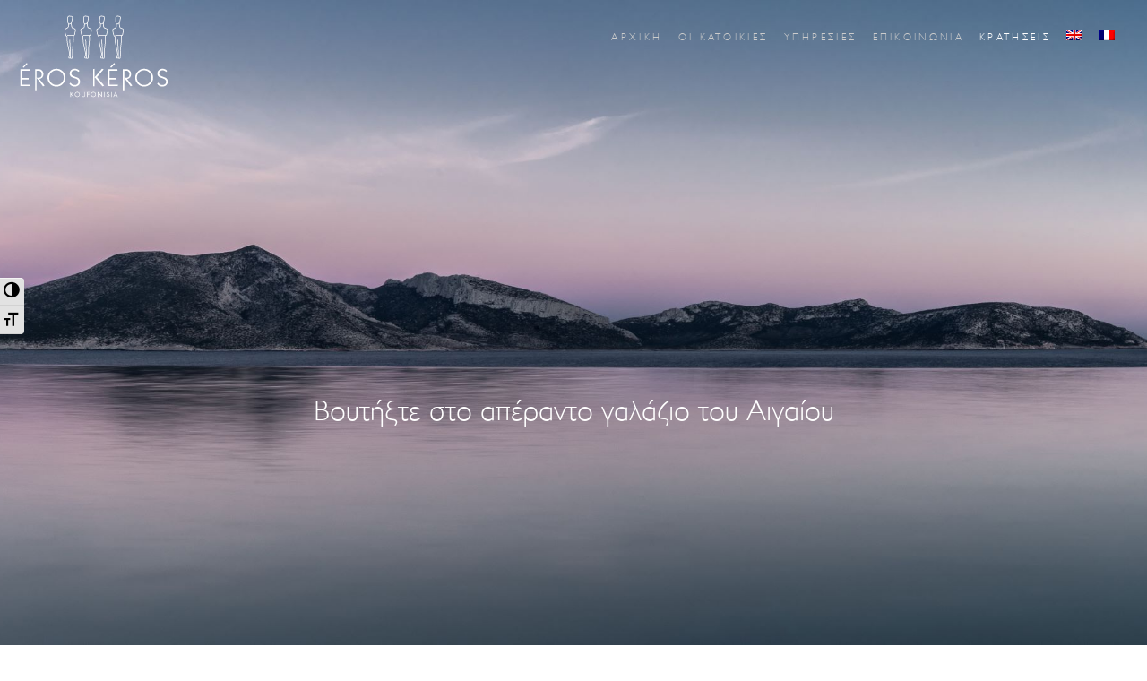

--- FILE ---
content_type: text/html; charset=UTF-8
request_url: https://www.eroskeros.gr/el/kratiseis/
body_size: 11002
content:
<!doctype html>
<html lang="el" class="no-js">
	<head>
		<meta charset="UTF-8">
		<title>  Κρατήσεις : EROS KEROS</title>

		<link href="//www.google-analytics.com" rel="dns-prefetch">
        <link href="https://www.eroskeros.gr/wp-content/themes/html5blank-stable/img/icons/favicon.ico" rel="shortcut icon">
        <link href="https://www.eroskeros.gr/wp-content/themes/html5blank-stable/img/icons/touch.png" rel="apple-touch-icon-precomposed">

		<meta http-equiv="X-UA-Compatible" content="IE=edge,chrome=1">
		<meta name="viewport" content="width=device-width, initial-scale=1.0">
		<meta name="description" content="Four luxuriously appointed Cycladic-style houses">

		<link rel="alternate" hreflang="en" href="https://www.eroskeros.gr/book/" />
<link rel="alternate" hreflang="fr" href="https://www.eroskeros.gr/fr/reservation/" />
<link rel="alternate" hreflang="el" href="https://www.eroskeros.gr/el/kratiseis/" />
<link rel='dns-prefetch' href='//s.w.org' />
		<script type="text/javascript">
			window._wpemojiSettings = {"baseUrl":"https:\/\/s.w.org\/images\/core\/emoji\/12.0.0-1\/72x72\/","ext":".png","svgUrl":"https:\/\/s.w.org\/images\/core\/emoji\/12.0.0-1\/svg\/","svgExt":".svg","source":{"concatemoji":"https:\/\/www.eroskeros.gr\/wp-includes\/js\/wp-emoji-release.min.js?ver=5.2.21"}};
			!function(e,a,t){var n,r,o,i=a.createElement("canvas"),p=i.getContext&&i.getContext("2d");function s(e,t){var a=String.fromCharCode;p.clearRect(0,0,i.width,i.height),p.fillText(a.apply(this,e),0,0);e=i.toDataURL();return p.clearRect(0,0,i.width,i.height),p.fillText(a.apply(this,t),0,0),e===i.toDataURL()}function c(e){var t=a.createElement("script");t.src=e,t.defer=t.type="text/javascript",a.getElementsByTagName("head")[0].appendChild(t)}for(o=Array("flag","emoji"),t.supports={everything:!0,everythingExceptFlag:!0},r=0;r<o.length;r++)t.supports[o[r]]=function(e){if(!p||!p.fillText)return!1;switch(p.textBaseline="top",p.font="600 32px Arial",e){case"flag":return s([55356,56826,55356,56819],[55356,56826,8203,55356,56819])?!1:!s([55356,57332,56128,56423,56128,56418,56128,56421,56128,56430,56128,56423,56128,56447],[55356,57332,8203,56128,56423,8203,56128,56418,8203,56128,56421,8203,56128,56430,8203,56128,56423,8203,56128,56447]);case"emoji":return!s([55357,56424,55356,57342,8205,55358,56605,8205,55357,56424,55356,57340],[55357,56424,55356,57342,8203,55358,56605,8203,55357,56424,55356,57340])}return!1}(o[r]),t.supports.everything=t.supports.everything&&t.supports[o[r]],"flag"!==o[r]&&(t.supports.everythingExceptFlag=t.supports.everythingExceptFlag&&t.supports[o[r]]);t.supports.everythingExceptFlag=t.supports.everythingExceptFlag&&!t.supports.flag,t.DOMReady=!1,t.readyCallback=function(){t.DOMReady=!0},t.supports.everything||(n=function(){t.readyCallback()},a.addEventListener?(a.addEventListener("DOMContentLoaded",n,!1),e.addEventListener("load",n,!1)):(e.attachEvent("onload",n),a.attachEvent("onreadystatechange",function(){"complete"===a.readyState&&t.readyCallback()})),(n=t.source||{}).concatemoji?c(n.concatemoji):n.wpemoji&&n.twemoji&&(c(n.twemoji),c(n.wpemoji)))}(window,document,window._wpemojiSettings);
		</script>
		<style type="text/css">
img.wp-smiley,
img.emoji {
	display: inline !important;
	border: none !important;
	box-shadow: none !important;
	height: 1em !important;
	width: 1em !important;
	margin: 0 .07em !important;
	vertical-align: -0.1em !important;
	background: none !important;
	padding: 0 !important;
}
</style>
	<link rel='stylesheet' id='wp-block-library-css'  href='https://www.eroskeros.gr/wp-includes/css/dist/block-library/style.min.css?ver=5.2.21' media='all' />
<link rel='stylesheet' id='contact-form-7-css'  href='https://www.eroskeros.gr/wp-content/plugins/contact-form-7/includes/css/styles.css?ver=5.1.3' media='all' />
<link rel='stylesheet' id='siteorigin-panels-front-css'  href='https://www.eroskeros.gr/wp-content/plugins/siteorigin-panels/css/front-flex.min.css?ver=2.10.6' media='all' />
<link rel='stylesheet' id='sow-image-default-ab3f263fe0f4-css'  href='https://www.eroskeros.gr/wp-content/uploads/siteorigin-widgets/sow-image-default-ab3f263fe0f4.css?ver=5.2.21' media='all' />
<link rel='stylesheet' id='ink-divider-divider-4e0ce6dde06d-css'  href='https://www.eroskeros.gr/wp-content/uploads/siteorigin-widgets/ink-divider-divider-4e0ce6dde06d.css?ver=5.2.21' media='all' />
<link rel='stylesheet' id='ink-divider-divider-65544003069c-css'  href='https://www.eroskeros.gr/wp-content/uploads/siteorigin-widgets/ink-divider-divider-65544003069c.css?ver=5.2.21' media='all' />
<link rel='stylesheet' id='iw-defaults-css'  href='https://www.eroskeros.gr/wp-content/plugins/widgets-for-siteorigin/inc/../css/defaults.css?ver=1.4.5' media='all' />
<link rel='stylesheet' id='wpa-style-css'  href='https://www.eroskeros.gr/wp-content/plugins/wp-accessibility/css/wpa-style.css?ver=5.2.21' media='all' />
<link rel='stylesheet' id='ui-font.css-css'  href='https://www.eroskeros.gr/wp-content/plugins/wp-accessibility/toolbar/fonts/css/a11y-toolbar.css?ver=5.2.21' media='all' />
<link rel='stylesheet' id='ui-a11y.css-css'  href='https://www.eroskeros.gr/wp-content/plugins/wp-accessibility/toolbar/css/a11y.css?ver=5.2.21' media='all' />
<link rel='stylesheet' id='ui-fontsize.css-css'  href='https://www.eroskeros.gr/wp-content/plugins/wp-accessibility/toolbar/css/a11y-fontsize.css?ver=5.2.21' media='all' />
<link rel='stylesheet' id='wpml-legacy-horizontal-list-0-css'  href='//www.eroskeros.gr/wp-content/plugins/sitepress-multilingual-cms/templates/language-switchers/legacy-list-horizontal/style.css?ver=1' media='all' />
<link rel='stylesheet' id='wpml-menu-item-0-css'  href='//www.eroskeros.gr/wp-content/plugins/sitepress-multilingual-cms/templates/language-switchers/menu-item/style.css?ver=1' media='all' />
<link rel='stylesheet' id='normalize-css'  href='https://www.eroskeros.gr/wp-content/themes/html5blank-stable/normalize.css?ver=1.0' media='all' />
<link rel='stylesheet' id='html5blank-css'  href='https://www.eroskeros.gr/wp-content/themes/html5blank-stable/style.css?ver=1.0' media='all' />
<script type='text/javascript' src='https://www.eroskeros.gr/wp-content/themes/html5blank-stable/js/lib/conditionizr-4.3.0.min.js?ver=4.3.0'></script>
<script type='text/javascript' src='https://www.eroskeros.gr/wp-content/themes/html5blank-stable/js/lib/modernizr-2.7.1.min.js?ver=2.7.1'></script>
<script type='text/javascript' src='https://www.eroskeros.gr/wp-includes/js/jquery/jquery.js?ver=1.12.4-wp'></script>
<script type='text/javascript' src='https://www.eroskeros.gr/wp-includes/js/jquery/jquery-migrate.min.js?ver=1.4.1'></script>
<script type='text/javascript' src='https://www.eroskeros.gr/wp-content/themes/html5blank-stable/js/scripts.js?ver=1.0.0'></script>
<script type='text/javascript'>
/* <![CDATA[ */
var nrci_opts = {"gesture":"Y","drag":"Y","touch":"Y","admin":"Y"};
/* ]]> */
</script>
<script type='text/javascript' src='https://www.eroskeros.gr/wp-content/plugins/no-right-click-images-plugin/no-right-click-images.js'></script>
<link rel='https://api.w.org/' href='https://www.eroskeros.gr/wp-json/' />
<link rel="alternate" type="application/json+oembed" href="https://www.eroskeros.gr/wp-json/oembed/1.0/embed?url=https%3A%2F%2Fwww.eroskeros.gr%2Fel%2Fkratiseis%2F" />
<link rel="alternate" type="text/xml+oembed" href="https://www.eroskeros.gr/wp-json/oembed/1.0/embed?url=https%3A%2F%2Fwww.eroskeros.gr%2Fel%2Fkratiseis%2F&#038;format=xml" />
<meta name="generator" content="WPML ver:4.2.7.1 stt:1,4,13;" />
        <script type="text/javascript">
            (function () {
                window.lsow_fs = {can_use_premium_code: false};
            })();
        </script>
        
<style type='text/css'>
	
		:focus { outline: 1px solid!important; }
		
</style>                <style type="text/css" media="all"
                       id="siteorigin-panels-layouts-head">/* Layout 2505 */ #pgc-2505-0-0 { width:100%;width:calc(100% - ( 0 * 30px ) ) } #pl-2505 #panel-2505-0-0-0 { margin:0px 0px 0px 0px } #pg-2505-0 , #pg-2505-1 , #pl-2505 .so-panel { margin-bottom:30px } #pgc-2505-1-0 , #pgc-2505-1-2 { width:20%;width:calc(20% - ( 0.8 * 30px ) ) } #pgc-2505-1-1 { width:60%;width:calc(60% - ( 0.4 * 30px ) ) } #pl-2505 #panel-2505-1-1-0 , #pl-2505 #panel-2505-2-1-0 , #pl-2505 #panel-2505-2-1-1 {  } #pgc-2505-2-0 , #pgc-2505-2-2 { width:22.5%;width:calc(22.5% - ( 0.775 * 30px ) ) } #pgc-2505-2-1 { width:55%;width:calc(55% - ( 0.45 * 30px ) ) } #pl-2505 .so-panel:last-child { margin-bottom:0px } #pg-2505-0> .panel-row-style { padding:0px 0px 0px 0px } #pg-2505-0.panel-no-style, #pg-2505-0.panel-has-style > .panel-row-style , #pg-2505-1.panel-no-style, #pg-2505-1.panel-has-style > .panel-row-style , #pg-2505-2.panel-no-style, #pg-2505-2.panel-has-style > .panel-row-style { -webkit-align-items:flex-start;align-items:flex-start } #panel-2505-1-1-0> .panel-widget-style , #panel-2505-2-1-0> .panel-widget-style { text-align: center;margin-bottom: 0.5em } #panel-2505-2-1-1> .panel-widget-style { margin-top: 0.5em } @media (max-width:900px){ #pg-2505-0.panel-no-style, #pg-2505-0.panel-has-style > .panel-row-style , #pg-2505-1.panel-no-style, #pg-2505-1.panel-has-style > .panel-row-style , #pg-2505-2.panel-no-style, #pg-2505-2.panel-has-style > .panel-row-style { -webkit-flex-direction:column;-ms-flex-direction:column;flex-direction:column } #pg-2505-0 > .panel-grid-cell , #pg-2505-0 > .panel-row-style > .panel-grid-cell , #pg-2505-1 > .panel-grid-cell , #pg-2505-1 > .panel-row-style > .panel-grid-cell , #pg-2505-2 > .panel-grid-cell , #pg-2505-2 > .panel-row-style > .panel-grid-cell { width:100%;margin-right:0 } #pgc-2505-1-0 , #pgc-2505-1-1 , #pgc-2505-2-0 , #pgc-2505-2-1 { margin-bottom:30px } #pl-2505 .panel-grid-cell { padding:0 } #pl-2505 .panel-grid .panel-grid-cell-empty { display:none } #pl-2505 .panel-grid .panel-grid-cell-mobile-last { margin-bottom:0px } #pg-2505-0> .panel-row-style { padding:0px 0px 0px 0px }  } </style><style>button#responsive-menu-button,
#responsive-menu-container {
    display: none;
    -webkit-text-size-adjust: 100%;
}

@media screen and (max-width:1000px) {

    #responsive-menu-container {
        display: block;
        position: fixed;
        top: 0;
        bottom: 0;
        z-index: 99998;
        padding-bottom: 5px;
        margin-bottom: -5px;
        outline: 1px solid transparent;
        overflow-y: auto;
        overflow-x: hidden;
    }

    #responsive-menu-container .responsive-menu-search-box {
        width: 100%;
        padding: 0 2%;
        border-radius: 2px;
        height: 50px;
        -webkit-appearance: none;
    }

    #responsive-menu-container.push-left,
    #responsive-menu-container.slide-left {
        transform: translateX(-100%);
        -ms-transform: translateX(-100%);
        -webkit-transform: translateX(-100%);
        -moz-transform: translateX(-100%);
    }

    .responsive-menu-open #responsive-menu-container.push-left,
    .responsive-menu-open #responsive-menu-container.slide-left {
        transform: translateX(0);
        -ms-transform: translateX(0);
        -webkit-transform: translateX(0);
        -moz-transform: translateX(0);
    }

    #responsive-menu-container.push-top,
    #responsive-menu-container.slide-top {
        transform: translateY(-100%);
        -ms-transform: translateY(-100%);
        -webkit-transform: translateY(-100%);
        -moz-transform: translateY(-100%);
    }

    .responsive-menu-open #responsive-menu-container.push-top,
    .responsive-menu-open #responsive-menu-container.slide-top {
        transform: translateY(0);
        -ms-transform: translateY(0);
        -webkit-transform: translateY(0);
        -moz-transform: translateY(0);
    }

    #responsive-menu-container.push-right,
    #responsive-menu-container.slide-right {
        transform: translateX(100%);
        -ms-transform: translateX(100%);
        -webkit-transform: translateX(100%);
        -moz-transform: translateX(100%);
    }

    .responsive-menu-open #responsive-menu-container.push-right,
    .responsive-menu-open #responsive-menu-container.slide-right {
        transform: translateX(0);
        -ms-transform: translateX(0);
        -webkit-transform: translateX(0);
        -moz-transform: translateX(0);
    }

    #responsive-menu-container.push-bottom,
    #responsive-menu-container.slide-bottom {
        transform: translateY(100%);
        -ms-transform: translateY(100%);
        -webkit-transform: translateY(100%);
        -moz-transform: translateY(100%);
    }

    .responsive-menu-open #responsive-menu-container.push-bottom,
    .responsive-menu-open #responsive-menu-container.slide-bottom {
        transform: translateY(0);
        -ms-transform: translateY(0);
        -webkit-transform: translateY(0);
        -moz-transform: translateY(0);
    }

    #responsive-menu-container,
    #responsive-menu-container:before,
    #responsive-menu-container:after,
    #responsive-menu-container *,
    #responsive-menu-container *:before,
    #responsive-menu-container *:after {
         box-sizing: border-box;
         margin: 0;
         padding: 0;
    }

    #responsive-menu-container #responsive-menu-search-box,
    #responsive-menu-container #responsive-menu-additional-content,
    #responsive-menu-container #responsive-menu-title {
        padding: 25px 5%;
    }

    #responsive-menu-container #responsive-menu,
    #responsive-menu-container #responsive-menu ul {
        width: 100%;
    }
    #responsive-menu-container #responsive-menu ul.responsive-menu-submenu {
        display: none;
    }

    #responsive-menu-container #responsive-menu ul.responsive-menu-submenu.responsive-menu-submenu-open {
         display: block;
    }

    #responsive-menu-container #responsive-menu ul.responsive-menu-submenu-depth-1 a.responsive-menu-item-link {
        padding-left:10%;
    }

    #responsive-menu-container #responsive-menu ul.responsive-menu-submenu-depth-2 a.responsive-menu-item-link {
        padding-left:15%;
    }

    #responsive-menu-container #responsive-menu ul.responsive-menu-submenu-depth-3 a.responsive-menu-item-link {
        padding-left:20%;
    }

    #responsive-menu-container #responsive-menu ul.responsive-menu-submenu-depth-4 a.responsive-menu-item-link {
        padding-left:25%;
    }

    #responsive-menu-container #responsive-menu ul.responsive-menu-submenu-depth-5 a.responsive-menu-item-link {
        padding-left:30%;
    }

    #responsive-menu-container li.responsive-menu-item {
        width: 100%;
        list-style: none;
    }

    #responsive-menu-container li.responsive-menu-item a {
        width: 100%;
        display: block;
        text-decoration: none;
        padding: 05%;
        position: relative;
    }

    #responsive-menu-container li.responsive-menu-item a .fa {
        margin-right: 15px;
    }

    #responsive-menu-container li.responsive-menu-item a .responsive-menu-subarrow {
        position: absolute;
        top: 0;
        bottom: 0;
        text-align: center;
        overflow: hidden;
    }

    #responsive-menu-container li.responsive-menu-item a .responsive-menu-subarrow  .fa {
        margin-right: 0;
    }

    button#responsive-menu-button .responsive-menu-button-icon-inactive {
        display: none;
    }

    button#responsive-menu-button {
        z-index: 99999;
        display: none;
        overflow: hidden;
        outline: none;
    }

    button#responsive-menu-button img {
        max-width: 100%;
    }

    .responsive-menu-label {
        display: inline-block;
        font-weight: 600;
        margin: 0 5px;
        vertical-align: middle;
    }

    .responsive-menu-label .responsive-menu-button-text-open {
        display: none;
    }

    .responsive-menu-accessible {
        display: inline-block;
    }

    .responsive-menu-accessible .responsive-menu-box {
        display: inline-block;
        vertical-align: middle;
    }

    .responsive-menu-label.responsive-menu-label-top,
    .responsive-menu-label.responsive-menu-label-bottom
    {
        display: block;
        margin: 0 auto;
    }

    button#responsive-menu-button {
        padding: 0 0;
        display: inline-block;
        cursor: pointer;
        transition-property: opacity, filter;
        transition-duration: 0.15s;
        transition-timing-function: linear;
        font: inherit;
        color: inherit;
        text-transform: none;
        background-color: transparent;
        border: 0;
        margin: 0;
        overflow: visible;
    }

    .responsive-menu-box {
        width:25px;
        height:19px;
        display: inline-block;
        position: relative;
    }

    .responsive-menu-inner {
        display: block;
        top: 50%;
        margin-top:-1.5px;
    }

    .responsive-menu-inner,
    .responsive-menu-inner::before,
    .responsive-menu-inner::after {
         width:25px;
         height:3px;
         background-color:#ffffff;
         border-radius: 4px;
         position: absolute;
         transition-property: transform;
         transition-duration: 0.15s;
         transition-timing-function: ease;
    }

    .responsive-menu-open .responsive-menu-inner,
    .responsive-menu-open .responsive-menu-inner::before,
    .responsive-menu-open .responsive-menu-inner::after {
        background-color:#ffffff;
    }

    button#responsive-menu-button:hover .responsive-menu-inner,
    button#responsive-menu-button:hover .responsive-menu-inner::before,
    button#responsive-menu-button:hover .responsive-menu-inner::after,
    button#responsive-menu-button:hover .responsive-menu-open .responsive-menu-inner,
    button#responsive-menu-button:hover .responsive-menu-open .responsive-menu-inner::before,
    button#responsive-menu-button:hover .responsive-menu-open .responsive-menu-inner::after,
    button#responsive-menu-button:focus .responsive-menu-inner,
    button#responsive-menu-button:focus .responsive-menu-inner::before,
    button#responsive-menu-button:focus .responsive-menu-inner::after,
    button#responsive-menu-button:focus .responsive-menu-open .responsive-menu-inner,
    button#responsive-menu-button:focus .responsive-menu-open .responsive-menu-inner::before,
    button#responsive-menu-button:focus .responsive-menu-open .responsive-menu-inner::after {
        background-color:#ffffff;
    }

    .responsive-menu-inner::before,
    .responsive-menu-inner::after {
         content: "";
         display: block;
    }

    .responsive-menu-inner::before {
         top:-8px;
    }

    .responsive-menu-inner::after {
         bottom:-8px;
    }.responsive-menu-boring .responsive-menu-inner,
.responsive-menu-boring .responsive-menu-inner::before,
.responsive-menu-boring .responsive-menu-inner::after {
    transition-property: none;
}

.responsive-menu-boring.is-active .responsive-menu-inner {
    transform: rotate(45deg);
}

.responsive-menu-boring.is-active .responsive-menu-inner::before {
    top: 0;
    opacity: 0;
}

.responsive-menu-boring.is-active .responsive-menu-inner::after {
    bottom: 0;
    transform: rotate(-90deg);
}
    button#responsive-menu-button {
        width:55px;
        height:55px;
        position:absolute;
        top:15px;right:5%;    }
    button#responsive-menu-button .responsive-menu-box {
        color:#ffffff;
    }

    .responsive-menu-open button#responsive-menu-button .responsive-menu-box {
        color:#ffffff;
    }

    .responsive-menu-label {
        color:#ffffff;
        font-size:14px;
        line-height:13px;    }

    button#responsive-menu-button {
        display: inline-block;
        transition: transform0.5s, background-color0.5s;
    }
    #responsive-menu-container {
        width:75%;right: 0;
        transition: transform0.5s;
        text-align:left;            background:#212121;    }

    #responsive-menu-container #responsive-menu-wrapper {
        background:#212121;
    }

    #responsive-menu-container #responsive-menu-additional-content {
        color:#ffffff;
    }

    #responsive-menu-container .responsive-menu-search-box {
        background:#ffffff;
        border: 2px solid#dadada;
        color:#333333;
    }

    #responsive-menu-container .responsive-menu-search-box:-ms-input-placeholder {
        color:#c7c7cd;
    }

    #responsive-menu-container .responsive-menu-search-box::-webkit-input-placeholder {
        color:#c7c7cd;
    }

    #responsive-menu-container .responsive-menu-search-box:-moz-placeholder {
        color:#c7c7cd;
        opacity: 1;
    }

    #responsive-menu-container .responsive-menu-search-box::-moz-placeholder {
        color:#c7c7cd;
        opacity: 1;
    }

    #responsive-menu-container .responsive-menu-item-link,
    #responsive-menu-container #responsive-menu-title,
    #responsive-menu-container .responsive-menu-subarrow {
        transition: background-color0.5s, border-color0.5s, color0.5s;
    }

    #responsive-menu-container #responsive-menu-title {
        background-color:#212121;
        color:#ffffff;
        font-size:13px;
        text-align:left;
    }

    #responsive-menu-container #responsive-menu-title a {
        color:#ffffff;
        font-size:13px;
        text-decoration: none;
    }

    #responsive-menu-container #responsive-menu-title a:hover {
        color:#ffffff;
    }

    #responsive-menu-container #responsive-menu-title:hover {
        background-color:#212121;
        color:#ffffff;
    }

    #responsive-menu-container #responsive-menu-title:hover a {
        color:#ffffff;
    }

    #responsive-menu-container #responsive-menu-title #responsive-menu-title-image {
        display: inline-block;
        vertical-align: middle;
        max-width: 100%;
        margin-bottom: 15px;
    }

    #responsive-menu-container #responsive-menu-title #responsive-menu-title-image img {        max-width: 100%;
    }

    #responsive-menu-container #responsive-menu > li.responsive-menu-item:first-child > a {
        border-top:1px solid#212121;
    }

    #responsive-menu-container #responsive-menu li.responsive-menu-item .responsive-menu-item-link {
        font-size:13px;
    }

    #responsive-menu-container #responsive-menu li.responsive-menu-item a {
        line-height:40px;
        border-bottom:1px solid#212121;
        color:#ffffff;
        background-color:#212121;            height:40px;    }

    #responsive-menu-container #responsive-menu li.responsive-menu-item a:hover {
        color:#ffffff;
        background-color:#3f3f3f;
        border-color:#212121;
    }

    #responsive-menu-container #responsive-menu li.responsive-menu-item a:hover .responsive-menu-subarrow {
        color:#ffffff;
        border-color:#3f3f3f;
        background-color:#3f3f3f;
    }

    #responsive-menu-container #responsive-menu li.responsive-menu-item a:hover .responsive-menu-subarrow.responsive-menu-subarrow-active {
        color:#ffffff;
        border-color:#3f3f3f;
        background-color:#3f3f3f;
    }

    #responsive-menu-container #responsive-menu li.responsive-menu-item a .responsive-menu-subarrow {right: 0;
        height:39px;
        line-height:39px;
        width:40px;
        color:#ffffff;
        border-left:1px solid#212121;
        background-color:#212121;
    }

    #responsive-menu-container #responsive-menu li.responsive-menu-item a .responsive-menu-subarrow.responsive-menu-subarrow-active {
        color:#ffffff;
        border-color:#212121;
        background-color:#212121;
    }

    #responsive-menu-container #responsive-menu li.responsive-menu-item a .responsive-menu-subarrow.responsive-menu-subarrow-active:hover {
        color:#ffffff;
        border-color:#3f3f3f;
        background-color:#3f3f3f;
    }

    #responsive-menu-container #responsive-menu li.responsive-menu-item a .responsive-menu-subarrow:hover {
        color:#ffffff;
        border-color:#3f3f3f;
        background-color:#3f3f3f;
    }

    #responsive-menu-container #responsive-menu li.responsive-menu-current-item > .responsive-menu-item-link {
        background-color:#212121;
        color:#ffffff;
        border-color:#212121;
    }

    #responsive-menu-container #responsive-menu li.responsive-menu-current-item > .responsive-menu-item-link:hover {
        background-color:#3f3f3f;
        color:#ffffff;
        border-color:#3f3f3f;
    }        #responsive-menu-container #responsive-menu ul.responsive-menu-submenu li.responsive-menu-item .responsive-menu-item-link {            font-size:13px;
        }

        #responsive-menu-container #responsive-menu ul.responsive-menu-submenu li.responsive-menu-item a {                height:40px;            line-height:40px;
            border-bottom:1px solid#212121;
            color:#ffffff;
            background-color:#212121;
        }

        #responsive-menu-container #responsive-menu ul.responsive-menu-submenu li.responsive-menu-item a:hover {
            color:#ffffff;
            background-color:#3f3f3f;
            border-color:#212121;
        }

        #responsive-menu-container #responsive-menu ul.responsive-menu-submenu li.responsive-menu-item a:hover .responsive-menu-subarrow {
            color:#ffffff;
            border-color:#3f3f3f;
            background-color:#3f3f3f;
        }

        #responsive-menu-container #responsive-menu ul.responsive-menu-submenu li.responsive-menu-item a:hover .responsive-menu-subarrow.responsive-menu-subarrow-active {
            color:#ffffff;
            border-color:#3f3f3f;
            background-color:#3f3f3f;
        }

        #responsive-menu-container #responsive-menu ul.responsive-menu-submenu li.responsive-menu-item a .responsive-menu-subarrow {right: 0;
            height:39px;
            line-height:39px;
            width:40px;
            color:#ffffff;
            border-left:1px solid#212121;
            background-color:#212121;
        }

        #responsive-menu-container #responsive-menu ul.responsive-menu-submenu li.responsive-menu-item a .responsive-menu-subarrow.responsive-menu-subarrow-active {
            color:#ffffff;
            border-color:#212121;
            background-color:#212121;
        }

        #responsive-menu-container #responsive-menu ul.responsive-menu-submenu li.responsive-menu-item a .responsive-menu-subarrow.responsive-menu-subarrow-active:hover {
            color:#ffffff;
            border-color:#3f3f3f;
            background-color:#3f3f3f;
        }

        #responsive-menu-container #responsive-menu ul.responsive-menu-submenu li.responsive-menu-item a .responsive-menu-subarrow:hover {
            color:#ffffff;
            border-color:#3f3f3f;
            background-color:#3f3f3f;
        }

        #responsive-menu-container #responsive-menu ul.responsive-menu-submenu li.responsive-menu-current-item > .responsive-menu-item-link {
            background-color:#212121;
            color:#ffffff;
            border-color:#212121;
        }

        #responsive-menu-container #responsive-menu ul.responsive-menu-submenu li.responsive-menu-current-item > .responsive-menu-item-link:hover {
            background-color:#3f3f3f;
            color:#ffffff;
            border-color:#3f3f3f;
        }.nav1 {
            display: none !important;
        }}</style><script>jQuery(document).ready(function($) {

    var ResponsiveMenu = {
        trigger: '#responsive-menu-button',
        animationSpeed:500,
        breakpoint:1000,
        pushButton: 'off',
        animationType: 'slide',
        animationSide: 'right',
        pageWrapper: '',
        isOpen: false,
        triggerTypes: 'click',
        activeClass: 'is-active',
        container: '#responsive-menu-container',
        openClass: 'responsive-menu-open',
        accordion: 'off',
        activeArrow: '▲',
        inactiveArrow: '▼',
        wrapper: '#responsive-menu-wrapper',
        closeOnBodyClick: 'off',
        closeOnLinkClick: 'off',
        itemTriggerSubMenu: 'off',
        linkElement: '.responsive-menu-item-link',
        subMenuTransitionTime:200,
        openMenu: function() {
            $(this.trigger).addClass(this.activeClass);
            $('html').addClass(this.openClass);
            $('.responsive-menu-button-icon-active').hide();
            $('.responsive-menu-button-icon-inactive').show();
            this.setButtonTextOpen();
            this.setWrapperTranslate();
            this.isOpen = true;
        },
        closeMenu: function() {
            $(this.trigger).removeClass(this.activeClass);
            $('html').removeClass(this.openClass);
            $('.responsive-menu-button-icon-inactive').hide();
            $('.responsive-menu-button-icon-active').show();
            this.setButtonText();
            this.clearWrapperTranslate();
            this.isOpen = false;
        },
        setButtonText: function() {
            if($('.responsive-menu-button-text-open').length > 0 && $('.responsive-menu-button-text').length > 0) {
                $('.responsive-menu-button-text-open').hide();
                $('.responsive-menu-button-text').show();
            }
        },
        setButtonTextOpen: function() {
            if($('.responsive-menu-button-text').length > 0 && $('.responsive-menu-button-text-open').length > 0) {
                $('.responsive-menu-button-text').hide();
                $('.responsive-menu-button-text-open').show();
            }
        },
        triggerMenu: function() {
            this.isOpen ? this.closeMenu() : this.openMenu();
        },
        triggerSubArrow: function(subarrow) {
            var sub_menu = $(subarrow).parent().siblings('.responsive-menu-submenu');
            var self = this;
            if(this.accordion == 'on') {
                /* Get Top Most Parent and the siblings */
                var top_siblings = sub_menu.parents('.responsive-menu-item-has-children').last().siblings('.responsive-menu-item-has-children');
                var first_siblings = sub_menu.parents('.responsive-menu-item-has-children').first().siblings('.responsive-menu-item-has-children');
                /* Close up just the top level parents to key the rest as it was */
                top_siblings.children('.responsive-menu-submenu').slideUp(self.subMenuTransitionTime, 'linear').removeClass('responsive-menu-submenu-open');
                /* Set each parent arrow to inactive */
                top_siblings.each(function() {
                    $(this).find('.responsive-menu-subarrow').first().html(self.inactiveArrow);
                    $(this).find('.responsive-menu-subarrow').first().removeClass('responsive-menu-subarrow-active');
                });
                /* Now Repeat for the current item siblings */
                first_siblings.children('.responsive-menu-submenu').slideUp(self.subMenuTransitionTime, 'linear').removeClass('responsive-menu-submenu-open');
                first_siblings.each(function() {
                    $(this).find('.responsive-menu-subarrow').first().html(self.inactiveArrow);
                    $(this).find('.responsive-menu-subarrow').first().removeClass('responsive-menu-subarrow-active');
                });
            }
            if(sub_menu.hasClass('responsive-menu-submenu-open')) {
                sub_menu.slideUp(self.subMenuTransitionTime, 'linear').removeClass('responsive-menu-submenu-open');
                $(subarrow).html(this.inactiveArrow);
                $(subarrow).removeClass('responsive-menu-subarrow-active');
            } else {
                sub_menu.slideDown(self.subMenuTransitionTime, 'linear').addClass('responsive-menu-submenu-open');
                $(subarrow).html(this.activeArrow);
                $(subarrow).addClass('responsive-menu-subarrow-active');
            }
        },
        menuHeight: function() {
            return $(this.container).height();
        },
        menuWidth: function() {
            return $(this.container).width();
        },
        wrapperHeight: function() {
            return $(this.wrapper).height();
        },
        setWrapperTranslate: function() {
            switch(this.animationSide) {
                case 'left':
                    translate = 'translateX(' + this.menuWidth() + 'px)'; break;
                case 'right':
                    translate = 'translateX(-' + this.menuWidth() + 'px)'; break;
                case 'top':
                    translate = 'translateY(' + this.wrapperHeight() + 'px)'; break;
                case 'bottom':
                    translate = 'translateY(-' + this.menuHeight() + 'px)'; break;
            }
            if(this.animationType == 'push') {
                $(this.pageWrapper).css({'transform':translate});
                $('html, body').css('overflow-x', 'hidden');
            }
            if(this.pushButton == 'on') {
                $('#responsive-menu-button').css({'transform':translate});
            }
        },
        clearWrapperTranslate: function() {
            var self = this;
            if(this.animationType == 'push') {
                $(this.pageWrapper).css({'transform':''});
                setTimeout(function() {
                    $('html, body').css('overflow-x', '');
                }, self.animationSpeed);
            }
            if(this.pushButton == 'on') {
                $('#responsive-menu-button').css({'transform':''});
            }
        },
        init: function() {
            var self = this;
            $(this.trigger).on(this.triggerTypes, function(e){
                e.stopPropagation();
                self.triggerMenu();
            });
            $(this.trigger).mouseup(function(){
                $(self.trigger).blur();
            });
            $('.responsive-menu-subarrow').on('click', function(e) {
                e.preventDefault();
                e.stopPropagation();
                self.triggerSubArrow(this);
            });
            $(window).resize(function() {
                if($(window).width() > self.breakpoint) {
                    if(self.isOpen){
                        self.closeMenu();
                    }
                } else {
                    if($('.responsive-menu-open').length>0){
                        self.setWrapperTranslate();
                    }
                }
            });
            if(this.closeOnLinkClick == 'on') {
                $(this.linkElement).on('click', function(e) {
                    e.preventDefault();
                    /* Fix for when close menu on parent clicks is on */
                    if(self.itemTriggerSubMenu == 'on' && $(this).is('.responsive-menu-item-has-children > ' + self.linkElement)) {
                        return;
                    }
                    old_href = $(this).attr('href');
                    old_target = typeof $(this).attr('target') == 'undefined' ? '_self' : $(this).attr('target');
                    if(self.isOpen) {
                        if($(e.target).closest('.responsive-menu-subarrow').length) {
                            return;
                        }
                        self.closeMenu();
                        setTimeout(function() {
                            window.open(old_href, old_target);
                        }, self.animationSpeed);
                    }
                });
            }
            if(this.closeOnBodyClick == 'on') {
                $(document).on('click', 'body', function(e) {
                    if(self.isOpen) {
                        if($(e.target).closest('#responsive-menu-container').length || $(e.target).closest('#responsive-menu-button').length) {
                            return;
                        }
                    }
                    self.closeMenu();
                });
            }
            if(this.itemTriggerSubMenu == 'on') {
                $('.responsive-menu-item-has-children > ' + this.linkElement).on('click', function(e) {
                    e.preventDefault();
                    self.triggerSubArrow($(this).children('.responsive-menu-subarrow').first());
                });
            }
        }
    };
    ResponsiveMenu.init();
});</script>		<style type="text/css" id="wp-custom-css">
			@font-face {
   font-family: Font1;
   src: url(/wp-content/themes/html5blank-stable/fonts/Gill.ttf);
}
@font-face {
   font-family: Font2;
   src: url(/wp-content/themes/html5blank-stable/fonts/MinionPro-It.otf);
}

@font-face {
   font-family: Font3;
   src: url(/wp-content/themes/html5blank-stable/fonts/MinionPro-CnItSubh.otf);
}

.imgtxtconfp {
	position: relative;
	text-align: center;
 /* color: white;  */
	height: 92vh; /* Ήταν 100vh */
}



.min2a {
	font-family: Font2;
	font-size: 1.35em;
	color: #000000;
}


.min4 {
	font-family: Font2;
	font-size: 1.4em;
	color: #707070; /* Ήταν #939597 */
	letter-spacing: 0.1em;
}

.gil5u {
	font-family: Font1;
	font-size: 1.4em;
	text-transform: uppercase;
	color: #626262; /* Ήταν #7f7f7f */
}




.txtcen {
	text-align: center;
}
.gil1 {
	font-family: Font1;
	font-size: 3em; 
	color: #ffffff;
}

.gil1u {
	font-family: Font1;
	font-size: 2em;
	text-transform: uppercase;
	color: #ffffff;
}
.gil2 {
	font-family: Font1;
	font-size: 1.8em;
	color: #000000;
}
.gil2u {
	font-family: Font1;
	font-size: 2.2em;
	text-transform: uppercase;
	color: #000000;
}
.gil3u {
	font-family: Font1;
	font-size: 1.8em;
	text-transform: uppercase;
	color: #191919;
}
.gil4 {
	font-family: Font1;
	font-size: 1.8em;
	color: #191919;
}

.gil5 {
	font-family: Font1;
	font-size: 1.4em;
	color: #7f7f7f;
}
.gil6 {
	font-family: Font1;
	font-size: 1em;
	color: #7f7f7f;
}
.gil8 {
	font-family: Font1;
	font-size: 1.5em;
	color: #191919;
	padding: 0.125em;
}
.gil8u {
	font-family: Font1;
	font-size: 1.5em;
	text-transform: uppercase;
	color: #191919;
	padding: 0.125em 0.5em 0.125em 0.5em;
	border: 0.0625em solid #191919;
}
.gil9 {
	font-family: Font1;
	font-size: 1.8em;
	color: #191919;
}
.min1 {
	font-family: Font2;
	font-size: 2.3em;
	color: #000000;
}
.min2 {
	font-family: Font2;
	font-size: 2.2em;
	color: #000000;
}

.min3 {
	font-family: Font2;
	font-size: 1.5em;
	color: #4c4c4c;
	letter-spacing: 0.1em;
}

.min5 {
	font-family: Font2;
	font-size: 1.8em;
	color: #191919;
}
.min6 {
	font-family: Font2;
	font-size: 1.8em;
	color: #656565;
}
.imgtxtcon {
	position: relative;
	text-align: center;
 /* color: white;  */
	height: 100vh;
}
.imgbig {
	display: inline-block;
	max-width: 100%;
	width: 100%;
	height: auto;
	border: 0;
	margin-left: -2.5vw;
	margin-right: -2.5vw;
}
.imgtxtcen {
  position: absolute;
  top: 50%;
  left: 50%;
  transform: translate(-50%, -50%);
}
.imgtxtcena {
  padding: 0.125em 0.625em 0.125em 0.625em;
	vertical-align: middle;
	position: absolute;
  top: 50%;
  left: 50%;
  transform: translate(-50%, -50%);
	border: 0.0625em solid #ffffff;
}
.so-panel {
  margin-bottom: 1em !important;
}
.sow-slider-pagination {
	display: none !important;
}
.copyright {
	text-align: center;
	margin-top: 1.5em;
	margin-bottom: 3em;
	letter-spacing: 0.15em;
}
.finput {
	width: 150px;
	height: 46px;
	background-color: #f1f1f2;
	margin-right: 1em;
}
.koub {
	margin-top: 1em;
	font-family: Font1;
	font-size: 1.8em;
	letter-spacing: 0.1em;
	text-transform: uppercase;
	background-color: #ffffff;
  border: 0.05em solid #191919;
  color: #191919;
  padding: 16px 32px;
}
.imgpad {
	padding: 0 2em 0 2em;
}
.sow-accordion-title {
  text-align: center;
	letter-spacing: 0.1em;
	margin-left:auto;
	margin-right:auto;
	padding: 0.18em 0.5em 0.125em 0.5em;
	border: 0.0625em solid #191919;	
	display: block !important;
}
.sow-accordion-open-button{
	display:none;
}
.sow-accordion-open-close-button{
	display:none;
}
.sow-slide-nav-next{
	display: block !important;
	right:0px !important;
	padding: 0.5em;
	background-color:rgba(0,0,0,0.4);
}
.sow-slide-nav-prev{
	display: block !important;
	left: 0px !important;
	padding: 0.5em;
	background-color:rgba(0,0,0,0.4);
}		</style>
				<script>
        // conditionizr.com
        // configure environment tests
        conditionizr.config({
            assets: 'https://www.eroskeros.gr/wp-content/themes/html5blank-stable',
            tests: {}
        });
        </script>

	</head>
	<body class="page-template-default page page-id-2505 siteorigin-panels siteorigin-panels-before-js kratiseis responsive-menu-slide-right">

		<!-- wrapper -->
		<div class="wrapper">

			<!-- header -->
			<header class="header clear" role="banner">

					<!-- logo -->
					<div class="logo">
						<a href="https://www.eroskeros.gr/el/">
							<!-- svg logo - toddmotto.com/mastering-svg-use-for-a-retina-web-fallbacks-with-png-script -->
							<img src="https://www.eroskeros.gr/wp-content/themes/html5blank-stable/img/logo1.svg" alt="Logo" class="logo-img">
						</a>
					</div>
					<!-- /logo -->

					<!-- nav -->
					<nav class="nav" role="navigation">
						<ul class="nav1"><li id="menu-item-2509" class="menu-item menu-item-type-post_type menu-item-object-page menu-item-home menu-item-2509"><a href="https://www.eroskeros.gr/el/">ΑΡΧΙΚΗ</a></li>
<li id="menu-item-2540" class="menu-item menu-item-type-post_type menu-item-object-page menu-item-2540"><a href="https://www.eroskeros.gr/el/oi-katoikies/">ΟΙ ΚΑΤΟΙΚΙΕΣ</a></li>
<li id="menu-item-2510" class="menu-item menu-item-type-post_type menu-item-object-page menu-item-2510"><a href="https://www.eroskeros.gr/el/ypiresies-filoxeneias/">ΥΠΗΡΕΣΙΕΣ</a></li>
<li id="menu-item-2511" class="menu-item menu-item-type-post_type menu-item-object-page menu-item-2511"><a href="https://www.eroskeros.gr/el/epikoinonia/">ΕΠΙΚΟΙΝΩΝΙΑ</a></li>
<li id="menu-item-2512" class="menu-item menu-item-type-post_type menu-item-object-page current-menu-item page_item page-item-2505 current_page_item menu-item-2512"><a href="https://www.eroskeros.gr/el/kratiseis/" aria-current="page">ΚΡΑΤΗΣΕΙΣ</a></li>
<li id="menu-item-wpml-ls-2-en" class="menu-item wpml-ls-slot-2 wpml-ls-item wpml-ls-item-en wpml-ls-menu-item wpml-ls-first-item menu-item-type-wpml_ls_menu_item menu-item-object-wpml_ls_menu_item menu-item-wpml-ls-2-en"><a href="https://www.eroskeros.gr/book/"><img class="wpml-ls-flag" src="https://www.eroskeros.gr/wp-content/plugins/sitepress-multilingual-cms/res/flags/en.png" alt="en" title="English"></a></li>
<li id="menu-item-wpml-ls-2-fr" class="menu-item wpml-ls-slot-2 wpml-ls-item wpml-ls-item-fr wpml-ls-menu-item wpml-ls-last-item menu-item-type-wpml_ls_menu_item menu-item-object-wpml_ls_menu_item menu-item-wpml-ls-2-fr"><a href="https://www.eroskeros.gr/fr/reservation/"><img class="wpml-ls-flag" src="https://www.eroskeros.gr/wp-content/plugins/sitepress-multilingual-cms/res/flags/fr.png" alt="fr" title="Français"></a></li>
</ul>					</nav>
					<!-- /nav -->
	</header>
			<!-- /header -->

	<main role="main">
		<!-- section -->
		<section>

		
			<!-- article -->
			<article id="post-2505" class="post-2505 page type-page status-publish hentry">

				<div id="pl-2505"  class="panel-layout" ><div id="pg-2505-0"  class="panel-grid panel-has-style" ><div class="siteorigin-panels-stretch panel-row-style panel-row-style-for-2505-0" data-stretch-type="full-stretched-padded" ><div id="pgc-2505-0-0"  class="panel-grid-cell" ><div id="panel-2505-0-0-0" class="widget_text so-panel widget widget_custom_html panel-first-child panel-last-child" data-index="0" ><div class="textwidget custom-html-widget"><div class="imgtxtcon" style="background: url(/wp-content/uploads/2024/02/W-2.jpg) no-repeat center center ; 
  -webkit-background-size: cover;
  -moz-background-size: cover;
  -o-background-size: cover;
  background-size: cover;
">

<div class="imgtxtcen gil1" style="padding-top:200px">Βουτήξτε στο απέραντο γαλάζιο του Αιγαίου</div>
</div></div></div></div></div></div><div id="pg-2505-1"  class="panel-grid panel-no-style" ><div id="pgc-2505-1-0"  class="panel-grid-cell panel-grid-cell-empty" ></div><div id="pgc-2505-1-1"  class="panel-grid-cell panel-grid-cell-mobile-last" ><div id="panel-2505-1-1-0" class="widget_text so-panel widget widget_custom_html panel-first-child panel-last-child" data-index="1" ><div class="widget_text min5 panel-widget-style panel-widget-style-for-2505-1-1-0" ><div class="textwidget custom-html-widget">Παρακαλώ επικοινωνήστε για διαθεσιμότητα, τιμές και ειδικές προσφορές.

<div   style="margin-top: 15px;"
>
<div role="form" class="wpcf7" id="wpcf7-f2707-p2505-o1" lang="en-US" dir="ltr">
<div class="screen-reader-response"></div>
<form action="/el/kratiseis/#wpcf7-f2707-p2505-o1" method="post" class="wpcf7-form" novalidate="novalidate">
<div style="display: none;">
<input type="hidden" name="_wpcf7" value="2707" />
<input type="hidden" name="_wpcf7_version" value="5.1.3" />
<input type="hidden" name="_wpcf7_locale" value="en_US" />
<input type="hidden" name="_wpcf7_unit_tag" value="wpcf7-f2707-p2505-o1" />
<input type="hidden" name="_wpcf7_container_post" value="2505" />
</div>
<p><label for="name"> Το ονοματεπώνυμό σας*<br />
    <span class="wpcf7-form-control-wrap your-name"><input type="text" name="your-name" value="" size="40" class="wpcf7-form-control wpcf7-text wpcf7-validates-as-required" id="name" aria-required="true" aria-invalid="false" /></span> </label></p>
<p><label for="email"> Το Email σας*<br />
    <span class="wpcf7-form-control-wrap your-email"><input type="email" name="your-email" value="" size="40" class="wpcf7-form-control wpcf7-text wpcf7-email wpcf7-validates-as-required wpcf7-validates-as-email" id="email" aria-required="true" aria-invalid="false" /></span> </label></p>
<p><label for="phone"> Το τηλέφωνο σας<br />
<span class="wpcf7-form-control-wrap tel-655"><input type="tel" name="tel-655" value="" size="40" class="wpcf7-form-control wpcf7-text wpcf7-tel wpcf7-validates-as-tel" id="phone" aria-invalid="false" /></span></label></p>
<p><label for="subject"> Θέμα:<br />
    <span class="wpcf7-form-control-wrap your-subject"><input type="text" name="your-subject" value="" size="40" class="wpcf7-form-control wpcf7-text" id="subject" aria-invalid="false" /></span> </label></p>
<p><label for="message"> Το μήνυμα σας<br />
    <span class="wpcf7-form-control-wrap your-message"><textarea name="your-message" cols="40" rows="3" class="wpcf7-form-control wpcf7-textarea" id="message" aria-invalid="false"></textarea></span> </label></p>
<p>Παρακαλώ απαντήστε στην παρακάτω ερώτηση:<br />
<span class="wpcf7-form-control-wrap quiz-862"><label><span class="wpcf7-quiz-label">Πόσο κάνει 11+4;</span> <input type="text" name="quiz-862" size="10" class="wpcf7-form-control wpcf7-quiz" autocomplete="off" aria-required="true" aria-invalid="false" /></label><input type="hidden" name="_wpcf7_quiz_answer_quiz-862" value="e603c438a2727f9214d7c5f9d6081821" /></span></p>
<p><input type="submit" value="Αποστολή" class="wpcf7-form-control wpcf7-submit" /></p>
<div class="wpcf7-response-output wpcf7-display-none"></div></form></div>
</div>

<div   style="margin-top: 35px;">
Η απάντηση στο μήνυμά σας θα αποσταλεί από τη διεύθυνση <u>welcome@eroskeros.gr</u> ή/και από το <u>eroskerosgr@gmail.com</u><br>
Εάν δύο μέρες μετά την αποστολή αιτήματός σας δεν έχετε λάβει απάντησή μας, σας παρακαλούμε να ελέγξετε τον φάκελο ανεπιθύμητης αλληλογραφίας ή να μας ξαναστείλετε email.
</div></div></div></div></div><div id="pgc-2505-1-2"  class="panel-grid-cell panel-grid-cell-empty" ></div></div><div id="pg-2505-2"  class="panel-grid panel-has-style" ><div class="siteorigin-panels-stretch panel-row-style panel-row-style-for-2505-2" data-stretch-type="full-stretched" ><div id="pgc-2505-2-0"  class="panel-grid-cell panel-grid-cell-empty" ></div><div id="pgc-2505-2-1"  class="panel-grid-cell panel-grid-cell-mobile-last" ><div id="panel-2505-2-1-0" class="widget_text so-panel widget widget_custom_html panel-first-child" data-index="2" ><div class="widget_text panel-widget-style panel-widget-style-for-2505-2-1-0" ><div class="textwidget custom-html-widget"><span class="gil5u">photographs by : </span><span class="min4"> Stefanos Samios</span></div></div></div><div id="panel-2505-2-1-1" class="so-panel widget widget_ink-divider panel-last-child" data-index="3" ><div class="panel-widget-style panel-widget-style-for-2505-2-1-1" ><div class="so-widget-ink-divider so-widget-ink-divider-divider-65544003069c"><div class="iw-so-divider-top"></div>
<div class="iw-so-divider "></div>
<div class="iw-so-divider-bottom"></div>
</div></div></div></div><div id="pgc-2505-2-2"  class="panel-grid-cell panel-grid-cell-empty" ></div></div></div></div>
				<div class="comments">
	


</div>

				<br class="clear">

				
			</article>
			<!-- /article -->

		
		
		</section>
		<!-- /section -->
	</main>

<!-- sidebar -->
<aside class="sidebar" role="complementary">

	<div class="sidebar-widget">
		<div id="nav_menu-6" class="widget_nav_menu"><ul id="menu-footer-2-greek" class="menu"><li id="menu-item-2513" class="menu-item menu-item-type-post_type menu-item-object-page menu-item-home menu-item-2513"><a href="https://www.eroskeros.gr/el/">Αρχική</a></li>
<li id="menu-item-2514" class="menu-item menu-item-type-post_type menu-item-object-page menu-item-2514"><a href="https://www.eroskeros.gr/el/to-onoma/">ΤΟ ΟΝΟΜΑ</a></li>
<li id="menu-item-2515" class="menu-item menu-item-type-post_type menu-item-object-page menu-item-2515"><a href="https://www.eroskeros.gr/el/ta-koufonisia/">ΤΟ ΝΗΣΙ</a></li>
<li id="menu-item-2541" class="menu-item menu-item-type-post_type menu-item-object-page menu-item-2541"><a href="https://www.eroskeros.gr/el/oi-katoikies/">Οι κατοικίες</a></li>
<li id="menu-item-2527" class="menu-item menu-item-type-post_type menu-item-object-page menu-item-2527"><a href="https://www.eroskeros.gr/el/politiki-filoxenias/">Οι Πολιτικές μας</a></li>
<li id="menu-item-2516" class="menu-item menu-item-type-post_type menu-item-object-page menu-item-2516"><a href="https://www.eroskeros.gr/el/ypiresies-filoxeneias/">Υπηρεσίες</a></li>
<li id="menu-item-2819" class="menu-item menu-item-type-post_type menu-item-object-page menu-item-2819"><a href="https://www.eroskeros.gr/el/metra-prostasias-covid19/">COVID19</a></li>
<li id="menu-item-2517" class="menu-item menu-item-type-post_type menu-item-object-page menu-item-2517"><a href="https://www.eroskeros.gr/el/epikoinonia/">Επικοινωνία</a></li>
<li id="menu-item-2518" class="menu-item menu-item-type-post_type menu-item-object-page current-menu-item page_item page-item-2505 current_page_item menu-item-2518"><a href="https://www.eroskeros.gr/el/kratiseis/" aria-current="page">Κρατήσεις</a></li>
</ul></div><div id="sow-image-3" class="widget_sow-image"><div class="so-widget-sow-image so-widget-sow-image-default-ab3f263fe0f4">

<div class="sow-image-container">
<a href="https://instagram.com/eros.keros/" target="_blank" rel="noopener noreferrer" >	<img src="https://www.eroskeros.gr/wp-content/uploads/2018/12/Instagram41x41-e1545388324629.png" width="35" height="35" sizes="(max-width: 35px) 100vw, 35px" alt="Instagram41x41" 		class="so-widget-image"/>
</a></div>

</div></div><div id="ink-divider-3" class="widget_ink-divider"><div class="so-widget-ink-divider so-widget-ink-divider-divider-4e0ce6dde06d"><div class="iw-so-divider-top"></div>
<div class="iw-so-divider "></div>
<div class="iw-so-divider-bottom"></div>
</div></div><div id="text-7" class="widget_text">			<div class="textwidget"><p><a href="https://www.theaficionados.com/" target="_blank" rel="noopener noreferrer"><img class="aligncenter size-full wp-image-2727" src="https://www.eroskeros.gr/wp-content/uploads/2020/10/The_Aficionados_logo200a.png" alt="The_Aficionados Eros Keros" width="151" /></a></p>
</div>
		</div><div id="text-8" class="widget_text">			<div class="textwidget"><p>.</p>
<p><a href="https://www.welcomebeyond.com/" target="_blank" rel="noopener noreferrer"><img class="aligncenter size-full wp-image-2890" src="https://www.eroskeros.gr/wp-content/uploads/2021/02/WelcomeBeyond-Collection-200.png" alt="WelcomeBeyond" width="120" /></a></p>
</div>
		</div>	</div>

	<div class="sidebar-widget">
			</div>

</aside>
<!-- /sidebar -->

			<!-- footer -->
			<footer class="footer" role="contentinfo">

				<!-- copyright -->
				<p class="copyright gil6">
					&copy; Copyright 2019 LEISURE&#43; DEVELOPMENTS
				</p>
				<!-- /copyright -->
				
								
							
				
			</footer>
			<!-- /footer -->

		</div>
		<!-- /wrapper -->

		<button id="responsive-menu-button"
        class="responsive-menu-button responsive-menu-boring responsive-menu-accessible"
        type="button"
        aria-label="Menu">
    <span class="responsive-menu-box"><span class="responsive-menu-inner"></span>
    </span></button><div id="responsive-menu-container" class="slide-right">
    <div id="responsive-menu-wrapper"><ul id="responsive-menu" class=""><li id="responsive-menu-item-2509" class=" menu-item menu-item-type-post_type menu-item-object-page menu-item-home responsive-menu-item"><a href="https://www.eroskeros.gr/el/" class="responsive-menu-item-link">ΑΡΧΙΚΗ</a></li><li id="responsive-menu-item-2540" class=" menu-item menu-item-type-post_type menu-item-object-page responsive-menu-item"><a href="https://www.eroskeros.gr/el/oi-katoikies/" class="responsive-menu-item-link">ΟΙ ΚΑΤΟΙΚΙΕΣ</a></li><li id="responsive-menu-item-2510" class=" menu-item menu-item-type-post_type menu-item-object-page responsive-menu-item"><a href="https://www.eroskeros.gr/el/ypiresies-filoxeneias/" class="responsive-menu-item-link">ΥΠΗΡΕΣΙΕΣ</a></li><li id="responsive-menu-item-2511" class=" menu-item menu-item-type-post_type menu-item-object-page responsive-menu-item"><a href="https://www.eroskeros.gr/el/epikoinonia/" class="responsive-menu-item-link">ΕΠΙΚΟΙΝΩΝΙΑ</a></li><li id="responsive-menu-item-2512" class=" menu-item menu-item-type-post_type menu-item-object-page current-menu-item page_item page-item-2505 current_page_item responsive-menu-item responsive-menu-current-item"><a href="https://www.eroskeros.gr/el/kratiseis/" class="responsive-menu-item-link">ΚΡΑΤΗΣΕΙΣ</a></li><li id="responsive-menu-item-wpml-ls-2-en" class="menu-item wpml-ls-slot-2 wpml-ls-item wpml-ls-item-en wpml-ls-menu-item wpml-ls-first-item menu-item-type-wpml_ls_menu_item menu-item-object-wpml_ls_menu_item responsive-menu-item"><a href="https://www.eroskeros.gr/book/" class="responsive-menu-item-link"><img class="wpml-ls-flag" src="https://www.eroskeros.gr/wp-content/plugins/sitepress-multilingual-cms/res/flags/en.png" alt="en" title="English"></a></li><li id="responsive-menu-item-wpml-ls-2-fr" class="menu-item wpml-ls-slot-2 wpml-ls-item wpml-ls-item-fr wpml-ls-menu-item wpml-ls-last-item menu-item-type-wpml_ls_menu_item menu-item-object-wpml_ls_menu_item responsive-menu-item"><a href="https://www.eroskeros.gr/fr/reservation/" class="responsive-menu-item-link"><img class="wpml-ls-flag" src="https://www.eroskeros.gr/wp-content/plugins/sitepress-multilingual-cms/res/flags/fr.png" alt="fr" title="Français"></a></li></ul><div id="responsive-menu-additional-content"></div>    </div>
</div>

<script type='text/javascript'>
//<![CDATA[
(function( $ ) { 'use strict';
	var insert_a11y_toolbar = '<!-- a11y toolbar -->';
	insert_a11y_toolbar += '<div class="a11y-non-responsive a11y-toolbar ltr left">';
	insert_a11y_toolbar += '<ul class="a11y-toolbar-list">';insert_a11y_toolbar += '<li class="a11y-toolbar-list-item"><button type="button" class="a11y-toggle-contrast toggle-contrast" id="is_normal_contrast" aria-pressed="false"><span class="offscreen">Εναλλαγή Υψηλής Αντίθεσης</span><span class="aticon aticon-adjust" aria-hidden="true"></span></button></li>';insert_a11y_toolbar += '<li class="a11y-toolbar-list-item"><button type="button" class="a11y-toggle-fontsize toggle-fontsize" id="is_normal_fontsize" aria-pressed="false"><span class="offscreen">Εναλλαγή Μεγέθους Γραμμάτων</span><span class="aticon aticon-font" aria-hidden="true"></span></button></li>';
	insert_a11y_toolbar += '</ul>';
	insert_a11y_toolbar += '</div>';
	insert_a11y_toolbar += '<!-- // a11y toolbar -->';
	$( document ).find( 'body' ).prepend( insert_a11y_toolbar );
}(jQuery));
//]]>
</script>
<div class="wpml-ls-statics-footer wpml-ls wpml-ls-legacy-list-horizontal">
	<ul><li class="wpml-ls-slot-footer wpml-ls-item wpml-ls-item-en wpml-ls-first-item wpml-ls-item-legacy-list-horizontal">
				<a href="https://www.eroskeros.gr/book/" class="wpml-ls-link"><img class="wpml-ls-flag" src="https://www.eroskeros.gr/wp-content/plugins/sitepress-multilingual-cms/res/flags/en.png" alt="en" title="English"><span class="wpml-ls-native">English</span></a>
			</li><li class="wpml-ls-slot-footer wpml-ls-item wpml-ls-item-fr wpml-ls-item-legacy-list-horizontal">
				<a href="https://www.eroskeros.gr/fr/reservation/" class="wpml-ls-link"><img class="wpml-ls-flag" src="https://www.eroskeros.gr/wp-content/plugins/sitepress-multilingual-cms/res/flags/fr.png" alt="fr" title="Français"><span class="wpml-ls-native">Français</span></a>
			</li><li class="wpml-ls-slot-footer wpml-ls-item wpml-ls-item-el wpml-ls-current-language wpml-ls-last-item wpml-ls-item-legacy-list-horizontal">
				<a href="https://www.eroskeros.gr/el/kratiseis/" class="wpml-ls-link"><img class="wpml-ls-flag" src="https://www.eroskeros.gr/wp-content/plugins/sitepress-multilingual-cms/res/flags/el.png" alt="el" title="Ελληνικά"><span class="wpml-ls-native">Ελληνικά</span></a>
			</li></ul>
</div><link rel='stylesheet' id='so-css-html5blank-stable-css'  href='https://www.eroskeros.gr/wp-content/uploads/so-css/so-css-html5blank-stable.css?ver=1642179629' media='all' />
<script type='text/javascript'>
/* <![CDATA[ */
var wpcf7 = {"apiSettings":{"root":"https:\/\/www.eroskeros.gr\/wp-json\/contact-form-7\/v1","namespace":"contact-form-7\/v1"}};
/* ]]> */
</script>
<script type='text/javascript' src='https://www.eroskeros.gr/wp-content/plugins/contact-form-7/includes/js/scripts.js?ver=5.1.3'></script>
<script type='text/javascript'>
/* <![CDATA[ */
var lsow_settings = {"mobile_width":"900","custom_css":""};
/* ]]> */
</script>
<script type='text/javascript' src='https://www.eroskeros.gr/wp-content/plugins/livemesh-siteorigin-widgets/assets/js/lsow-frontend.min.js?ver=2.5.7'></script>
<script type='text/javascript'>
/* <![CDATA[ */
var a11y_stylesheet_path = "https:\/\/www.eroskeros.gr\/wp-content\/plugins\/wp-accessibility\/toolbar\/css\/a11y-contrast.css";
/* ]]> */
</script>
<script type='text/javascript' src='https://www.eroskeros.gr/wp-content/plugins/wp-accessibility/toolbar/js/a11y.js?ver=1.0'></script>
<script type='text/javascript' src='https://www.eroskeros.gr/wp-content/plugins/wp-accessibility/js/longdesc.button.js?ver=1.0'></script>
<script type='text/javascript' src='https://www.eroskeros.gr/wp-content/plugins/wp-accessibility/js/current-menu-item.js?ver=1.0'></script>
<script type='text/javascript' src='https://www.eroskeros.gr/wp-includes/js/wp-embed.min.js?ver=5.2.21'></script>
<script type='text/javascript'>
/* <![CDATA[ */
var panelsStyles = {"fullContainer":"body"};
/* ]]> */
</script>
<script type='text/javascript' src='https://www.eroskeros.gr/wp-content/plugins/siteorigin-panels/js/styling-2106.min.js?ver=2.10.6'></script>
<script type="text/javascript">document.body.className = document.body.className.replace("siteorigin-panels-before-js","");</script>
<script type='text/javascript'>
//<![CDATA[
(function( $ ) { 'use strict';
	
	$('a').removeAttr('target');
	
	$('input,a,select,textarea,button').removeAttr('tabindex');
	
}(jQuery));
//]]>
</script>
		<!-- Global site tag (gtag.js) - Google Analytics -->
		<script async src="https://www.googletagmanager.com/gtag/js?id=UA-139230800-1"></script>
		<script>
		  window.dataLayer = window.dataLayer || [];
		  function gtag(){dataLayer.push(arguments);}
		  gtag('js', new Date());

		  gtag('config', 'UA-139230800-1');
		</script>


	</body>
</html>


--- FILE ---
content_type: text/css
request_url: https://www.eroskeros.gr/wp-content/uploads/siteorigin-widgets/ink-divider-divider-4e0ce6dde06d.css?ver=5.2.21
body_size: 55
content:
.so-widget-ink-divider-divider-4e0ce6dde06d .iw-so-divider {
  border-top-style: none;
  border-top-width: 5px;
  border-top-color: #333333;
  width: 100%;
  margin-left: auto;
  margin-right: auto;
}
.so-widget-ink-divider-divider-4e0ce6dde06d .iw-so-divider-top {
  height: 14px;
}
.so-widget-ink-divider-divider-4e0ce6dde06d .iw-so-divider-bottom {
  height: 0px;
}

--- FILE ---
content_type: text/css
request_url: https://www.eroskeros.gr/wp-content/uploads/siteorigin-widgets/ink-divider-divider-65544003069c.css?ver=5.2.21
body_size: 67
content:
.so-widget-ink-divider-divider-65544003069c .iw-so-divider {
  border-top-style: solid;
  border-top-width: 0.125em;
  border-top-color: #bbbdc0;
  width: 90%;
  margin-left: auto;
  margin-right: auto;
}
.so-widget-ink-divider-divider-65544003069c .iw-so-divider-top {
  height: 0em;
}
.so-widget-ink-divider-divider-65544003069c .iw-so-divider-bottom {
  height: 0px;
}

--- FILE ---
content_type: text/css
request_url: https://www.eroskeros.gr/wp-content/themes/html5blank-stable/style.css?ver=1.0
body_size: 1786
content:
/*
	Theme Name: HTML5 Blank
	Theme URI: http://html5blank.com
	Description: HTML5 Blank WordPress Theme
	Version: 1.4.3
	Author: Todd Motto (@toddmotto)
	Author URI: http://toddmotto.com
	Tags: Blank, HTML5, CSS3

	License: MIT
	License URI: http://opensource.org/licenses/mit-license.php

*/


/*------------------------------------*\
    CF7 Contact form by Paris
\*------------------------------------*/


input.wpcf7-form-control.wpcf7-text.wpcf7-validates-as-required
{ border-width: 0px 0px 3px 0px;}

input.wpcf7-form-control.wpcf7-text.wpcf7-tel.wpcf7-validates-as-tel 
{ border-width: 0px 0px 3px 0px; }

input.wpcf7-form-control.wpcf7-text
{ border-width: 0px 0px 3px 0px;}

textarea.wpcf7-form-control.wpcf7-textarea
{ border-width: 0px 0px 3px 0px; 
border-color: #eeeeee;}

input.wpcf7-form-control.wpcf7-quiz
{ border-width: 0px 0px 3px 0px;}

/*------------------------------------*\
    MAIN
\*------------------------------------*/

/* global box-sizing */
*,
*:after,
*:before {
	-moz-box-sizing:border-box;
	box-sizing:border-box;
	-webkit-font-smoothing:antialiased;
	font-smoothing:antialiased;
	text-rendering:optimizeLegibility;
}
/* html element 62.5% font-size for REM use */
html {
	font-size:62.5%;
}
body {
	font:300 11px/1.2 'Helvetica Neue', Helvetica, Arial, sans-serif;
	color:#444;
}
/* clear */
.clear:before,
.clear:after {
    content:' ';
    display:table;
}

.clear:after {
    clear:both;
}
.clear {
    *zoom:1;
}
img {
	max-width:100%;
	vertical-align:bottom;
}
a {
	text-decoration:none;
}
a:hover {
	color:#444;
}
ul.nav1 a{
	font-family: Font1;
 	font-size: 1em;
	color: #cccccc;
}
ul.nav1 a:hover{
	color:#ffffff;
}
ul.nav1 a:active{
	color:#ffffff;
}
div.imgtxtcena a{
	color:#ffffff;
}
div.imgtxtcena a:hover{
	color:#ffffff;
}
a:focus {
	outline:0;
}
a:hover,
a:active {
	outline:0;
}
.copyright a {
	color: #7f7f7f;
}

.privacy {
    text-align: center;
    margin-top: 1em;
    margin-bottom: 1em;
    letter-spacing: 0.25em;
}


input:focus {
	outline:0;
	border:1px solid #04A4CC;
}

p {
	margin-top: 0;
   margin-bottom: 0.5em;
   
}
/*------------------------------------*\
    STRUCTURE
\*------------------------------------*/

/* wrapper */
.wrapper {
	max-width:100%;
	width:95%;
	margin:0 auto;
	position:relative;
}
/* header */
.header {
	margin-left: -2.5vw;
	margin-right: -2.5vw;
}
/* logo */
.logo {
	margin-left: 1.5em;
}
.logo-img {
	max-width: 30vw;
	padding: 0.5em;
}
/* nav */
.nav {
	position: relative;
	float: right;
}
.nav .current_page_item a{
	color: #ffffff;
}
li.menu-item {
	display: inline;
	list-style-type: none;
		
}
/* sidebar */
.sidebar {

}
/* footer */
.footer {

}

/*------------------------------------*\
    PAGES
\*------------------------------------*/

/*------------------------------------*\
    IMAGES
\*------------------------------------*/



/*------------------------------------*\
	TYPOGRAPHY
\*------------------------------------*/

@font-face {
	font-family:'Font-Name';
	src:url('fonts/font-name.eot');
	src:url('fonts/font-name.eot?#iefix') format('embedded-opentype'),
		url('fonts/font-name.woff') format('woff'),
		url('fonts/font-name.ttf') format('truetype'),
		url('fonts/font-name.svg#font-name') format('svg');
    font-weight:normal;
    font-style:normal;
}

/*------------------------------------*\
    RESPONSIVE
\*------------------------------------*/
@media only screen and (min-width:20px) {
.header.clear {
  position: absolute;
  width: 100%;
 }
.nav {
  z-index: 1;
  position: absolute;
  right: -2.5em;
  top: 3em;
}

.logo-img {
  float: left;
  position: absolute;
  z-index: 1;
  top: 1em;
  max-width: 30vw;
}
}
@media only screen and (min-width:320px) {
.sow-accordion-title {
  width: 35% !important;
}
}
@media only screen and (min-width:480px) {

}
@media only screen and (min-width:768px) {

}
@media only screen and (min-width:1024px) {

}
@media only screen and (min-width:1140px) {

}
@media only screen and (min-width:1280px) {

}
@media only screen and (-webkit-min-device-pixel-ratio:1.5),
	   only screen and (min-resolution:144dpi) {

}
@media only screen and (max-width:900px) {
#bktbody { 
	float: left;
}
td.bktd { 
	display: block;
	text-align:center;
}
}

@media only screen and (min-width:1800px) {
.sow-accordion-title {
  width: 30% !important;
}
}

/*------------------------------------*\
    MISC
\*------------------------------------*/

::selection {
	background:#04A4CC;
	color:#FFF;
	text-shadow:none;
}
::-webkit-selection {
	background:#04A4CC;
	color:#FFF;
	text-shadow:none;
}
::-moz-selection {
	background:#04A4CC;
	color:#FFF;
	text-shadow:none;
}

/*------------------------------------*\
    WORDPRESS CORE
\*------------------------------------*/

.alignnone {
	margin:5px 20px 20px 0;
}
.aligncenter,
div.aligncenter {
	display:block;
	margin:5px auto 5px auto;
}
.alignright {
	float:right;
	margin:5px 0 20px 20px;
}
.alignleft {
	float:left;
	margin:5px 20px 20px 0;
}
a img.alignright {
	float:right;
	margin:5px 0 20px 20px;
}
a img.alignnone {
	margin:5px 20px 20px 0;
}
a img.alignleft {
	float:left;
	margin:5px 20px 20px 0;
}
a img.aligncenter {
	display:block;
	margin-left:auto;
	margin-right:auto;
}
.wp-caption {
	background:#FFF;
	border:1px solid #F0F0F0;
	max-width:96%;
	padding:5px 3px 10px;
	text-align:center;
}
.wp-caption.alignnone {
	margin:5px 20px 20px 0;
}
.wp-caption.alignleft {
	margin:5px 20px 20px 0;
}
.wp-caption.alignright {
	margin:5px 0 20px 20px;
}
.wp-caption img {
	border:0 none;
	height:auto;
	margin:0;
	max-width:98.5%;
	padding:0;
	width:auto;
}
.wp-caption .wp-caption-text,
.gallery-caption {
	font-size:11px;
	line-height:17px;
	margin:0;
	padding:0 4px 5px;
}
.sticky {

}
.bypostauthor {

}

/*------------------------------------*\
    PRINT
\*------------------------------------*/

@media print {
	* {
		background:transparent !important;
		color:#000 !important;
		box-shadow:none !important;
		text-shadow:none !important;
	}
	a,
	a:visited {
		text-decoration:underline;
	}
	a[href]:after {
		content:" (" attr(href) ")";
	}
	abbr[title]:after {
		content:" (" attr(title) ")";
	}
	.ir a:after,
	a[href^="javascript:"]:after,
	a[href^="#"]:after {
		content:"";
	}
	pre,blockquote {
		border:1px solid #999;
		page-break-inside:avoid;
	}
	thead {
		display:table-header-group;
	}
	tr,img {
		page-break-inside:avoid;
	}
	img {
		max-width:100% !important;
	}
	@page {
		margin:0.5cm;
	}
	p,
	h2,
	h3 {
		orphans:3;
		widows:3;
	}
	h2,
	h3 {
		page-break-after:avoid;
	}
}


--- FILE ---
content_type: text/css
request_url: https://www.eroskeros.gr/wp-content/uploads/so-css/so-css-html5blank-stable.css?ver=1642179629
body_size: 321
content:
ul.nav1 {
  display: inline;
  word-spacing: 1em;
  letter-spacing: 0.3em;
  font-weight: normal;
}

#menu-item-1069.menu-item.menu-item-type-post_type.menu-item-object-page.menu-item-1069 {
  word-spacing: 0px;
}

#menu-footer-2.menu a {
  color: #323232;
  letter-spacing: 0.2em;
}
#menu-footer-2.menu {
  font-family: Font1;
  font-size: 1em;
  text-transform: uppercase;
  word-spacing: 2em;  
  text-align: center;
  margin-left: auto;
  margin-right:auto;
  margin-bottom: 1.5em;
  padding:0;
}

#menu-footer-2-greek.menu a {
  color: #323232;
  letter-spacing: 0.2em;
}
#menu-footer-2-greek.menu {
    font-family: Font1;
    font-size: 1em;
    text-transform: uppercase;
    word-spacing: 2em;
    text-align: center;
    margin-left: auto;
    margin-right: auto;
    margin-bottom: 1.5em;
    padding: 0;
}


#menu-footer-2-french.menu a {
  color: #323232;
  letter-spacing: 0.2em;
}

#menu-footer-2-french.menu {
    font-family: Font1;
    font-size: 1em;
    text-transform: uppercase;
    word-spacing: 2em;
    text-align: center;
    margin-left: auto;
    margin-right: auto;
    margin-bottom: 1.5em;
    padding: 0;
}



#menu-item-1120.menu-item.menu-item-type-post_type.menu-item-object-page.menu-item-1120 {
  word-spacing: 0px;
}
#menu-item-1124.menu-item.menu-item-type-post_type.menu-item-object-page.menu-item-1124 {
  word-spacing: 0px;
}

#menu-item-2541.menu-item.menu-item-type-post_type.menu-item-object-page.menu-item-2541 {
  word-spacing: 0px;
}

#menu-item-2515.menu-item.menu-item-type-post_type.menu-item-object-page.menu-item-2515 {
  word-spacing: 0px;
}

#menu-item-2514.menu-item.menu-item-type-post_type.menu-item-object-page.menu-item-2514 {
  word-spacing: 0px;
}

#menu-item-2527.menu-item.menu-item-type-post_type.menu-item-object-page.menu-item-2527 {
  word-spacing: 0px;
}

#menu-item-2540.menu-item.menu-item-type-post_type.menu-item-object-page.menu-item-2540 {
  word-spacing: 0px;
}

#menu-item-2645.menu-item.menu-item-type-post_type.menu-item-object-page.menu-item-2645 {
  word-spacing: 0px;
}


.wpml-ls-legacy-list-horizontal .wpml-ls-flag+span {
    margin-left: .5em;
    font-family: font1, Arial;
    font-size: 1em;
    letter-spacing: 0.2em;
}

--- FILE ---
content_type: image/svg+xml
request_url: https://www.eroskeros.gr/wp-content/themes/html5blank-stable/img/logo1.svg
body_size: 7419
content:
<?xml version="1.0" encoding="utf-8"?>
<!-- Generator: Adobe Illustrator 16.0.0, SVG Export Plug-In . SVG Version: 6.00 Build 0)  -->
<!DOCTYPE svg PUBLIC "-//W3C//DTD SVG 1.1//EN" "http://www.w3.org/Graphics/SVG/1.1/DTD/svg11.dtd">
<svg version="1.1" id="Layer_1" xmlns="http://www.w3.org/2000/svg" xmlns:xlink="http://www.w3.org/1999/xlink" x="0px" y="0px"
	 width="166px" height="92px" viewBox="-3.252 -144.55 166 92" enable-background="new -3.252 -144.55 166 92" xml:space="preserve"
	>
<g>
	<g>
		<path fill="#FFFFFF" d="M53.936-56.544l2.343-2.361h0.826l-2.581,2.564l2.666,2.934h-0.844l-2.255-2.521l-0.155,0.153v2.368
			h-0.617v-5.498h0.617V-56.544z"/>
		<path fill="#FFFFFF" d="M61.056-58.999c0.505,0,0.973,0.125,1.408,0.38c0.451,0.261,0.804,0.612,1.063,1.046
			c0.256,0.439,0.384,0.914,0.384,1.425c0,0.503-0.128,0.98-0.387,1.429c-0.251,0.422-0.59,0.76-1.018,1.014
			c-0.454,0.263-0.948,0.4-1.48,0.4c-0.486,0-0.954-0.125-1.4-0.383c-0.473-0.269-0.836-0.63-1.09-1.09
			c-0.232-0.416-0.35-0.889-0.35-1.407c0-0.782,0.302-1.458,0.906-2.028c0.302-0.286,0.646-0.492,1.042-0.622
			C60.444-58.947,60.752-58.999,61.056-58.999z M61.051-58.425c-0.682,0-1.248,0.265-1.697,0.785
			c-0.363,0.426-0.548,0.912-0.548,1.459c0,0.674,0.232,1.234,0.703,1.676c0.243,0.227,0.516,0.395,0.823,0.505
			c0.235,0.077,0.467,0.12,0.697,0.12c0.419,0,0.806-0.109,1.167-0.328c0.353-0.212,0.628-0.494,0.82-0.842
			c0.185-0.342,0.278-0.709,0.278-1.099c0-0.641-0.23-1.19-0.689-1.642c-0.238-0.234-0.51-0.404-0.826-0.508
			C61.537-58.385,61.297-58.425,61.051-58.425z"/>
		<path fill="#FFFFFF" d="M66.485-58.905v3.369c0,0.344,0.021,0.599,0.062,0.753c0.066,0.272,0.227,0.493,0.478,0.661
			c0.246,0.158,0.513,0.242,0.804,0.242c0.337,0,0.639-0.105,0.906-0.32c0.216-0.171,0.35-0.404,0.403-0.699
			c0.024-0.137,0.035-0.349,0.035-0.637v-3.369h0.615v3.534c0,0.382-0.043,0.688-0.137,0.917c-0.146,0.369-0.411,0.656-0.785,0.87
			c-0.318,0.185-0.668,0.278-1.037,0.278c-0.438,0-0.839-0.125-1.197-0.379c-0.344-0.238-0.569-0.542-0.676-0.908
			c-0.061-0.203-0.088-0.463-0.088-0.778v-3.534H66.485z"/>
		<path fill="#FFFFFF" d="M74.554-58.337h-1.892v1.635h1.828v0.57h-1.828v2.725h-0.614v-5.498h2.506V-58.337z"/>
		<path fill="#FFFFFF" d="M79.016-58.999c0.505,0,0.975,0.125,1.408,0.38c0.449,0.261,0.807,0.612,1.063,1.046
			c0.257,0.439,0.389,0.914,0.389,1.425c0,0.503-0.135,0.98-0.391,1.429c-0.251,0.422-0.591,0.76-1.018,1.014
			c-0.455,0.263-0.946,0.4-1.483,0.4c-0.483,0-0.948-0.125-1.4-0.383c-0.472-0.269-0.833-0.63-1.084-1.09
			c-0.232-0.416-0.353-0.889-0.353-1.407c0-0.782,0.305-1.458,0.903-2.028c0.305-0.286,0.652-0.492,1.044-0.622
			C78.407-58.947,78.713-58.999,79.016-58.999z M79.01-58.425c-0.684,0-1.248,0.265-1.696,0.785
			c-0.366,0.426-0.548,0.912-0.548,1.459c0,0.674,0.235,1.234,0.7,1.676c0.243,0.227,0.521,0.395,0.828,0.505
			c0.232,0.077,0.465,0.12,0.698,0.12c0.417,0,0.803-0.109,1.165-0.328c0.355-0.212,0.628-0.494,0.82-0.842
			c0.185-0.342,0.275-0.709,0.275-1.099c0-0.641-0.227-1.19-0.689-1.642c-0.235-0.234-0.51-0.404-0.82-0.508
			C79.497-58.385,79.253-58.425,79.01-58.425z"/>
		<path fill="#FFFFFF" d="M83.827-53.407v-5.729l4.287,4.489v-4.259h0.621v5.752l-4.29-4.49v4.236H83.827z"/>
		<path fill="#FFFFFF" d="M91.603-58.905v5.498h-0.617v-5.498H91.603z"/>
		<path fill="#FFFFFF" d="M96.796-58.141l-0.484,0.318c-0.102-0.168-0.199-0.288-0.285-0.363c-0.174-0.16-0.395-0.238-0.66-0.238
			c-0.279,0-0.504,0.093-0.677,0.275c-0.157,0.164-0.231,0.359-0.231,0.576c0,0.24,0.109,0.438,0.34,0.592
			c0.135,0.088,0.279,0.168,0.436,0.233l0.523,0.231c0.445,0.198,0.762,0.408,0.941,0.631c0.2,0.25,0.307,0.543,0.307,0.883
			c0,0.512-0.195,0.939-0.578,1.27c-0.326,0.287-0.717,0.428-1.172,0.428c-0.578,0-1.037-0.219-1.365-0.664
			c-0.15-0.195-0.26-0.45-0.334-0.757l0.596-0.168c0.055,0.253,0.127,0.44,0.227,0.573c0.094,0.133,0.223,0.236,0.373,0.313
			c0.166,0.086,0.34,0.129,0.527,0.129c0.314,0,0.58-0.115,0.799-0.337c0.203-0.21,0.305-0.458,0.305-0.748
			c0-0.328-0.153-0.591-0.455-0.784c-0.145-0.087-0.467-0.244-0.98-0.474c-0.404-0.185-0.689-0.38-0.852-0.585
			c-0.174-0.225-0.262-0.479-0.262-0.775c0-0.463,0.184-0.83,0.547-1.098c0.291-0.214,0.623-0.318,0.998-0.318
			C95.999-58.999,96.468-58.714,96.796-58.141z"/>
		<path fill="#FFFFFF" d="M99.568-58.905v5.498h-0.614v-5.498H99.568z"/>
		<path fill="#FFFFFF" d="M104.855-54.96h-2.351l-0.668,1.553h-0.67l2.537-5.764l2.473,5.764h-0.674L104.855-54.96z M104.61-55.534
			l-0.916-2.203l-0.943,2.203H104.61z"/>
	</g>
	<g>
		<g>
			<path fill="#FFFFFF" d="M24.523-66.108L22.782-65.2l-7.078-9.233h-0.112v13.534l-1.683,0.218v-23.646h3.807
				c1.579,0,2.896,0.517,3.941,1.545c1.047,1.027,1.571,2.359,1.571,3.995c0,1.431-0.401,2.63-1.2,3.595
				c-0.799,0.967-1.896,1.57-3.291,1.809L24.523-66.108z M21.355-78.787c0-0.974-0.307-1.85-0.914-2.618
				c-0.665-0.809-1.48-1.211-2.437-1.211h-2.413v7.852h2.383c1.106,0,1.948-0.367,2.52-1.1
				C21.069-76.598,21.355-77.577,21.355-78.787z"/>
			<path fill="#FFFFFF" d="M47.756-74.87c0,2.734-0.986,5.066-2.963,6.996c-1.974,1.93-4.322,2.893-7.042,2.893
				s-5.068-0.963-7.04-2.893c-1.977-1.93-2.965-4.262-2.965-6.996c0-2.742,0.988-5.074,2.965-7.004
				c1.972-1.93,4.32-2.896,7.04-2.896s5.068,0.966,7.042,2.896C46.771-79.944,47.756-77.612,47.756-74.87z M45.884-74.87
				c0-2.228-0.807-4.147-2.413-5.767c-1.608-1.611-3.516-2.423-5.72-2.423s-4.109,0.812-5.72,2.423
				c-1.605,1.619-2.41,3.539-2.41,5.767c0,2.218,0.804,4.14,2.41,5.756c1.611,1.619,3.516,2.426,5.72,2.426s4.112-0.807,5.72-2.426
				C45.077-70.73,45.884-72.652,45.884-74.87z"/>
			<path fill="#FFFFFF" d="M64.073-70.602c0,1.691-0.563,3.053-1.681,4.077c-1.122,1.032-2.538,1.544-4.245,1.544
				c-2.701,0-4.694-1.1-5.98-3.307l1.323-1.045c1.141,1.76,2.698,2.645,4.686,2.645c1.194,0,2.164-0.332,2.907-0.99
				c0.743-0.662,1.117-1.582,1.117-2.758c0-1.451-0.839-2.527-2.509-3.225c-1.563-0.553-3.126-1.111-4.686-1.68
				c-1.672-0.863-2.509-2.227-2.509-4.078c0-1.656,0.588-2.98,1.766-3.971c1.082-0.921,2.469-1.38,4.16-1.38
				c1.966,0,3.63,0.756,4.99,2.263l-1.05,1.267c-1.378-1.214-2.69-1.819-3.94-1.819c-1.176,0-2.122,0.287-2.838,0.854
				c-0.81,0.645-1.215,1.537-1.215,2.675c0,1.267,0.836,2.241,2.509,2.921c1.563,0.59,3.123,1.178,4.686,1.766
				C63.234-73.909,64.073-72.496,64.073-70.602z"/>
			<path fill="#FFFFFF" d="M8.555-67.145L8.25-65.436H-2.458v-18.887H7.756l0.332,1.707h-8.865v8.067h7.599v1.706h-7.599v5.697
				H8.555z"/>
			<g>
				<polygon fill="#FFFFFF" points="0.08,-86.843 4.537,-91.292 5.498,-90.336 1.042,-85.884 0.08,-86.843 				"/>
			</g>
		</g>
		<g>
			<path fill="#FFFFFF" d="M91.064-66.026L89.216-65.2l-8.677-10.032h-0.193v9.81L78.663-65.2v-19.127l1.683-0.442v9.21h0.193
				l8.017-9.21l1.936,0.581l-7.58,8.709L91.064-66.026z"/>
			<path fill="#FFFFFF" d="M122.403-66.108l-1.74,0.908l-7.08-9.233h-0.111v13.534l-1.68,0.218v-23.646h3.805
				c1.576,0,2.893,0.517,3.938,1.545c1.051,1.027,1.574,2.359,1.574,3.995c0,1.431-0.398,2.63-1.199,3.595
				c-0.799,0.967-1.896,1.57-3.293,1.809L122.403-66.108z M119.233-78.787c0-0.974-0.305-1.85-0.912-2.618
				c-0.664-0.809-1.48-1.211-2.438-1.211h-2.412v7.852h2.383c1.107,0,1.949-0.367,2.521-1.1
				C118.946-76.598,119.233-77.577,119.233-78.787z"/>
			<path fill="#FFFFFF" d="M145.638-74.87c0,2.734-0.989,5.066-2.963,6.996c-1.975,1.93-4.324,2.893-7.041,2.893
				c-2.719,0-5.071-0.963-7.045-2.893c-1.975-1.93-2.963-4.262-2.963-6.996c0-2.742,0.988-5.074,2.963-7.004
				c1.974-1.93,4.326-2.896,7.045-2.896c2.717,0,5.066,0.966,7.041,2.896C144.648-79.944,145.638-77.612,145.638-74.87z
				 M143.765-74.87c0-2.228-0.805-4.147-2.412-5.767c-1.609-1.611-3.518-2.423-5.719-2.423c-2.205,0-4.112,0.812-5.719,2.423
				c-1.609,1.619-2.414,3.539-2.414,5.767c0,2.218,0.805,4.14,2.414,5.756c1.606,1.619,3.514,2.426,5.719,2.426
				c2.201,0,4.109-0.807,5.719-2.426C142.96-70.73,143.765-72.652,143.765-74.87z"/>
			<path fill="#FFFFFF" d="M161.954-70.602c0,1.691-0.559,3.053-1.683,4.077c-1.12,1.032-2.536,1.544-4.247,1.544
				c-2.699,0-4.693-1.1-5.979-3.307l1.322-1.045c1.141,1.76,2.703,2.645,4.689,2.645c1.193,0,2.158-0.332,2.906-0.99
				c0.744-0.662,1.117-1.582,1.117-2.758c0-1.451-0.84-2.527-2.51-3.225c-1.563-0.553-3.125-1.111-4.686-1.68
				c-1.676-0.863-2.508-2.227-2.508-4.078c0-1.656,0.588-2.98,1.766-3.971c1.084-0.921,2.469-1.38,4.158-1.38
				c1.967,0,3.629,0.756,4.988,2.263l-1.047,1.267c-1.379-1.214-2.689-1.819-3.941-1.819c-1.174,0-2.121,0.287-2.836,0.854
				c-0.811,0.645-1.217,1.537-1.217,2.675c0,1.267,0.838,2.241,2.512,2.921c1.561,0.59,3.121,1.178,4.684,1.766
				C161.114-73.909,161.954-72.496,161.954-70.602z"/>
			<path fill="#FFFFFF" d="M106.435-67.145l-0.301,1.709H95.423v-18.887h10.211l0.334,1.707h-8.865v8.067h7.6v1.706h-7.6v5.697
				H106.435z"/>
			<g>
				<polygon fill="#FFFFFF" points="97.747,-86.843 102.2,-91.292 103.161,-90.336 98.708,-85.884 97.747,-86.843 				"/>
			</g>
		</g>
	</g>
	<g>
		<g>
			<g>
				<path fill="#FFFFFF" d="M54.765-95.974c-0.232-0.003-0.417-0.065-0.417-0.065v0.012c-0.051,0-0.173,0.016-0.334,0.016l0,0
					c-0.211,0.035-0.526-0.082-0.734-0.34l0,0c-0.182,0.092-0.419,0.17-0.7,0.174l0,0v-0.003l-0.021,0.003h-0.057
					c-0.021-0.004-0.053-0.004-0.09-0.004l0,0c-0.062,0-0.088,0-0.088,0l0,0c-0.185-0.01-0.447,0.004-0.717-0.154l0,0
					c-0.277-0.168-0.435-0.523-0.424-0.922l0,0c0-0.311,0.067-0.68,0.206-1.166l0,0c0.556-1.861,0.727-2.381,0.718-2.837l0,0
					c0-0.036,0-0.068,0-0.089l0,0c-0.011-0.494-1.408-7.329-2.129-10.265l0,0c-0.748-3.04-0.77-6.877-0.77-7.623l0,0
					c0-0.461-0.032-1.027-0.053-1.364l0,0c-0.115-0.024-0.251-0.064-0.377-0.133l0,0c-0.275-0.188-0.793-0.75-1.346-2.74l0,0
					c-0.54-1.985-0.893-4.245-0.893-4.935l0,0c0.206-1.169,2.039-1.522,2.621-1.927l0,0c0.58-0.259,1.579-1.129,1.539-1.352l0,0
					c0.062-0.427,0.091-2.688,0.097-3.219l0,0c-0.219-0.354-0.946-1.604-0.957-2.88l0,0c0-0.014-0.005-0.037,0-0.061l0,0
					c0.029-1.361,0.147-3.93,0.235-4.422l0,0c0.005-0.358,0.358-1.744,2.292-1.673l0,0c0.107,0,0.219,0,0.339,0.009l0,0
					c1.771,0.072,3.278,0.367,3.283,2.055l0,0c0,0.203-0.021,0.416-0.059,0.654l0,0c-0.251,1.426-0.649,3.617-0.986,4.742l0,0
					c-0.112,0.295-0.125,0.484-0.264,0.671l0,0c0.032,0.662,0.176,3.457,0.593,4.318l0,0c0.497,1.041,1.002,1.058,1.339,1.194l0,0
					c0.107,0.097,2.693,0.265,2.786,2.184l0,0c0,0.089-0.008,0.167-0.016,0.264l0,0c-0.23,1.669-0.893,4.238-0.957,4.647l0,0
					c-0.066,0.38-0.077,1.069-0.774,1.446l0,0c-0.315,0.166-0.604,0.416-0.703,0.513l0,0c0.037,0.403,0.2,2.164,0.2,3.471l0,0
					c0,0.154,0,0.302-0.007,0.439l0,0c-0.054,1.499-0.532,5.52-0.732,7.139l0,0c-0.179,1.425-0.36,4.138-0.36,6.514l0,0
					c0,0.278,0.005,0.548,0.013,0.82l0,0c0,0.198,0.006,0.388,0.006,0.578l0,0c0,2.334-0.275,4.244-0.388,5.219l0,0
					c-0.032,0.669-0.46,1.093-0.86,1.093l0,0C54.799-95.973,54.783-95.973,54.765-95.974L54.765-95.974z M54.765-96.723
					c0.056-0.004,0.021,0,0.042-0.016l0,0c0.021-0.021,0.094-0.137,0.12-0.414l0,0c0.121-0.988,0.382-2.849,0.388-5.132l0,0
					c0-0.184-0.005-0.376-0.005-0.559l0,0c-0.013-0.282-0.013-0.555-0.013-0.838l0,0c0-2.415,0.182-5.133,0.366-6.604l0,0
					c0.198-1.604,0.679-5.649,0.727-7.069l0,0c0.005-0.138,0.005-0.274,0.005-0.419l0,0c0-1.441-0.2-3.37-0.206-3.557l0,0
					c0.147-0.596,0.551-0.695,1.104-1.088l0,0c0.313-0.169,0.302-0.385,0.385-0.912l0,0c0.088-0.499,0.735-3.018,0.957-4.618l0,0
					c0.008-0.062,0.016-0.121,0.016-0.167l0,0c0.091-0.994-1.862-1.383-2.29-1.48l0,0c-0.216-0.069-1.218-0.295-1.774-1.581l0,0
					c-0.587-1.33-0.654-4.729-0.662-4.758l0,0l-0.011-0.236l0.152-0.076c0.005-0.014,0.014-0.033,0.019-0.049l0,0
					c0.043-0.09,0.091-0.23,0.145-0.399l0,0c0.102-0.348,0.216-0.827,0.331-1.361l0,0c0.232-1.063,0.462-2.358,0.625-3.296l0,0
					c0.037-0.202,0.053-0.377,0.053-0.526l0,0c0.005-1.026-0.684-1.152-2.589-1.305l0,0c-0.09-0.009-0.184-0.009-0.283-0.009l0,0
					c-1.587,0.064-1.418,0.66-1.558,1.063l0,0c-0.062,0.319-0.198,2.988-0.219,4.321l0,0v0.021
					c-0.017,1.152,0.887,2.559,0.897,2.564l0,0l-0.315,0.207l0.315-0.207l0.059,0.091v0.12c0,0-0.021,2.794-0.102,3.424l0,0
					c-0.195,0.888-1.261,1.523-1.934,1.922l0,0c-0.513,0.26-1.622,0.694-2.063,1.083l0,0c-0.152,0.119-0.16,0.168-0.16,0.168
					l0.002,0.005c-0.002,0.516,0.347,2.837,0.863,4.734l0,0c0.513,1.899,1.013,2.308,1.013,2.308l0.008-0.007
					c0,0,0.377,0.085,0.382,0.077l0,0l0.299,0.039l0.029,0.303c0,0,0.075,0.962,0.075,1.718l0,0c0,0.716,0.027,4.541,0.748,7.443
					l0,0c0.737,3.02,2.111,9.694,2.148,10.423l0,0c0,0.021,0,0.065,0,0.11l0,0c-0.002,0.66-0.206,1.207-0.74,3.054l0,0
					c-0.131,0.441-0.182,0.75-0.182,0.949l0,0c0.011,0.268,0.059,0.263,0.072,0.279l0,0c0.019,0.021,0.145,0.049,0.318,0.046l0,0
					c0.055,0,0.083,0,0.083,0h0.005c0.029,0,0.067,0,0.112,0l0,0c0.026,0,0.04,0,0.045,0.003l0,0h0.011l0,0
					c0.293,0.012,0.604-0.244,0.604-0.244v-0.008l0.479-0.454l0.147,0.646c0.075,0.216,0.069,0.216,0.12,0.216l0,0
					c0.016,0,0.043-0.004,0.085,0.015l0,0c0.083,0,0.192-0.019,0.334-0.019l0,0C54.564-96.775,54.687-96.723,54.765-96.723
					L54.765-96.723z M54.046-136.221v-0.002V-136.221L54.046-136.221z"/>
			</g>
			<g>
				<polygon fill="#FFFFFF" points="49.624,-121.734 49.646,-122.484 57.105,-122.233 57.081,-121.481 49.624,-121.734 				"/>
			</g>
			<g>
				<path fill="#FFFFFF" d="M53.062-96.909c0,0-0.023-3.325-0.023-4.331l0,0c0-0.96-0.841-15.587-0.858-15.905l0,0l0.751-0.051
					c0,0.014,0.857,14.904,0.857,15.957l0,0c0,1.006,0.027,4.324,0.027,4.324v0.007H53.062L53.062-96.909z M52.181-117.152v0.007
					l0,0l0,0V-117.152L52.181-117.152z"/>
			</g>
			<g>
				<path fill="#FFFFFF" d="M50.864-134.798l0.614-0.436c0,0,0.011,0.021,0.094,0.069l0,0c0.077,0.054,0.206,0.117,0.414,0.117l0,0
					c0.361,0.007,1.034-0.202,2.055-1.169l0,0l0.516,0.545c-1.093,1.035-1.926,1.374-2.57,1.376l0,0
					C51.249-134.296,50.896-134.749,50.864-134.798L50.864-134.798z"/>
			</g>
		</g>
		<g>
			<g>
				<path fill="#FFFFFF" d="M72.62-95.974C72.384-95.977,72.2-96.04,72.2-96.04v0.012c-0.048,0-0.179,0.016-0.329,0.016l0,0
					c-0.219,0.035-0.531-0.082-0.74-0.34l0,0c-0.182,0.092-0.417,0.17-0.697,0.174l0,0v-0.003l-0.027,0.003h-0.048
					c-0.021-0.004-0.056-0.004-0.099-0.004l0,0c-0.053,0-0.083,0-0.083,0l0,0c-0.184-0.01-0.443,0.004-0.716-0.154l0,0
					c-0.283-0.168-0.44-0.523-0.43-0.922l0,0c0-0.311,0.07-0.68,0.211-1.166l0,0c0.551-1.861,0.724-2.381,0.719-2.837l0,0
					c0-0.036,0-0.068,0-0.089l0,0c-0.016-0.489-1.411-7.329-2.129-10.265l0,0c-0.748-3.04-0.767-6.877-0.767-7.623l0,0
					c0-0.461-0.035-1.027-0.053-1.364l0,0c-0.118-0.024-0.251-0.064-0.38-0.133l0,0c-0.275-0.188-0.799-0.75-1.349-2.74l0,0
					c-0.537-1.985-0.89-4.245-0.896-4.935l0,0c0.214-1.169,2.039-1.522,2.624-1.927l0,0c0.577-0.259,1.578-1.129,1.539-1.352l0,0
					c0.059-0.427,0.094-2.688,0.099-3.219l0,0c-0.216-0.354-0.948-1.604-0.962-2.88l0,0c0-0.019,0-0.037,0-0.061l0,0
					c0.032-1.361,0.147-3.929,0.236-4.422l0,0c0.002-0.358,0.358-1.744,2.297-1.673l0,0c0.104,0,0.219,0,0.339,0.009l0,0
					c1.766,0.072,3.273,0.367,3.28,2.055l0,0c0,0.203-0.021,0.416-0.061,0.654l0,0c-0.246,1.426-0.642,3.617-0.981,4.742l0,0
					c-0.111,0.295-0.128,0.48-0.264,0.668l0,0c0.027,0.658,0.168,3.457,0.588,4.321l0,0c0.504,1.041,1.01,1.058,1.347,1.194l0,0
					c0.104,0.097,2.69,0.265,2.784,2.184l0,0c0,0.089-0.005,0.167-0.016,0.264l0,0c-0.235,1.669-0.892,4.238-0.961,4.647l0,0
					c-0.062,0.38-0.072,1.069-0.77,1.446l0,0c-0.321,0.166-0.609,0.416-0.705,0.513l0,0c0.035,0.406,0.2,2.178,0.2,3.481l0,0
					c0,0.146,0,0.292-0.005,0.43l0,0c-0.054,1.499-0.532,5.52-0.735,7.139l0,0c-0.177,1.421-0.355,4.128-0.355,6.498l0,0
					c0,0.28,0,0.559,0.011,0.836l0,0c0,0.198,0.002,0.388,0.002,0.578l0,0c0,2.334-0.27,4.244-0.39,5.219l0,0
					c-0.029,0.669-0.454,1.093-0.858,1.093l0,0C72.651-95.973,72.635-95.973,72.62-95.974L72.62-95.974z M72.62-96.723
					c0.053-0.004,0.021,0,0.042-0.016l0,0c0.021-0.02,0.088-0.137,0.121-0.414l0,0c0.119-0.988,0.382-2.849,0.382-5.132l0,0
					c0-0.184,0-0.376-0.005-0.559l0,0c-0.008-0.282-0.008-0.566-0.008-0.854l0,0c0-2.41,0.179-5.122,0.366-6.587l0,0
					c0.201-1.604,0.679-5.649,0.729-7.069l0,0c0-0.131,0.005-0.266,0.005-0.41l0,0c0-1.442-0.209-3.38-0.209-3.566l0,0
					c0.147-0.596,0.545-0.695,1.104-1.088l0,0c0.31-0.169,0.299-0.385,0.387-0.912l0,0c0.086-0.499,0.735-3.018,0.957-4.618l0,0
					c0.005-0.062,0.01-0.121,0.01-0.167l0,0c0.094-0.994-1.859-1.383-2.287-1.48l0,0c-0.213-0.069-1.221-0.295-1.779-1.581l0,0
					c-0.58-1.33-0.654-4.729-0.665-4.758l0,0l-0.006-0.236l0.153-0.076c0.008-0.014,0.013-0.033,0.024-0.049l0,0
					c0.037-0.09,0.085-0.23,0.136-0.399l0,0c0.102-0.348,0.222-0.827,0.336-1.361l0,0c0.227-1.063,0.462-2.358,0.623-3.296l0,0
					c0.035-0.202,0.048-0.377,0.048-0.526l0,0c0.016-1.026-0.676-1.152-2.582-1.305l0,0c-0.096-0.009-0.187-0.009-0.283-0.009l0,0
					c-1.587,0.064-1.424,0.66-1.558,1.063l0,0c-0.067,0.319-0.198,2.988-0.227,4.321l0,0l0.008,0.021
					c-0.016,1.152,0.887,2.559,0.893,2.564l0,0l-0.31,0.207l0.31-0.207l0.067,0.091v0.12c0,0-0.021,2.794-0.105,3.424l0,0
					c-0.197,0.888-1.26,1.523-1.942,1.922l0,0c-0.507,0.26-1.619,0.694-2.06,1.083l0,0c-0.147,0.119-0.158,0.168-0.158,0.168v0.005
					c0,0.516,0.347,2.837,0.871,4.734l0,0c0.505,1.899,1.01,2.308,1.01,2.308v-0.007c0,0,0.388,0.085,0.393,0.077l0,0l0.297,0.039
					l0.029,0.303c0,0,0.075,0.962,0.075,1.718l0,0c0,0.716,0.027,4.541,0.745,7.443l0,0c0.732,3.02,2.116,9.694,2.156,10.423l0,0
					c0,0.021,0,0.065,0,0.11l0,0c-0.011,0.66-0.211,1.207-0.748,3.054l0,0c-0.133,0.441-0.184,0.75-0.179,0.949l0,0
					c0.005,0.268,0.053,0.263,0.072,0.279l0,0c0.018,0.021,0.144,0.049,0.317,0.046l0,0c0.054,0,0.083,0,0.083,0l0,0
					c0.032,0,0.072,0,0.118,0.003l0,0c0.021-0.003,0.035-0.003,0.042,0l0,0h0.014l0,0c0.291,0.012,0.598-0.244,0.598-0.244v-0.008
					l0.484-0.454l0.142,0.646c0.083,0.216,0.074,0.216,0.123,0.216l0,0c0.019,0,0.045-0.004,0.09,0.015l0,0
					c0.078,0,0.187-0.019,0.329-0.019l0,0C72.419-96.775,72.544-96.723,72.62-96.723L72.62-96.723z M71.901-136.221v-0.002V-136.221
					L71.901-136.221z"/>
			</g>
			<g>
				<polygon fill="#FFFFFF" points="67.474,-121.734 67.5,-122.484 74.96,-122.233 74.933,-121.481 67.474,-121.734 				"/>
			</g>
			<g>
				<path fill="#FFFFFF" d="M70.915-96.909c0,0-0.023-3.325-0.023-4.331l0,0c0-0.96-0.839-15.587-0.855-15.905l0,0l0.748-0.051
					c0,0.014,0.86,14.904,0.86,15.957l0,0c0,1.006,0.021,4.324,0.021,4.324v0.007H70.915L70.915-96.909z M70.036-117.152v0.007l0,0
					l0,0V-117.152L70.036-117.152z"/>
			</g>
			<g>
				<path fill="#FFFFFF" d="M68.722-134.798l0.606-0.436c0.011-0.011,0.017,0.021,0.097,0.076l0,0
					c0.083,0.047,0.208,0.11,0.414,0.11l0,0c0.363,0.007,1.031-0.202,2.052-1.169l0,0l0.518,0.545
					c-1.095,1.035-1.923,1.374-2.57,1.376l0,0C69.106-134.296,68.748-134.749,68.722-134.798L68.722-134.798z"/>
			</g>
		</g>
		<g>
			<g>
				<path fill="#FFFFFF" d="M90.474-95.974c-0.234-0.003-0.418-0.065-0.418-0.065v0.012c-0.049,0-0.18,0.016-0.332,0.016l0,0
					c-0.217,0.035-0.529-0.082-0.736-0.34l0,0c-0.186,0.09-0.419,0.164-0.699,0.174l0,0v-0.003l-0.025,0.003H88.21
					c-0.018-0.004-0.053-0.004-0.098-0.004l0,0c-0.051,0-0.076,0-0.076,0l0,0c-0.193-0.01-0.447,0.004-0.724-0.154l0,0
					c-0.278-0.168-0.437-0.523-0.427-0.922l0,0c0-0.311,0.064-0.68,0.215-1.166l0,0c0.546-1.854,0.718-2.381,0.711-2.832l0,0
					c0-0.035,0-0.066,0-0.103l0,0c-0.014-0.48-1.404-7.32-2.131-10.256l0,0c-0.748-3.04-0.768-6.877-0.768-7.623l0,0
					c0-0.458-0.029-1.027-0.053-1.364l0,0c-0.116-0.024-0.251-0.064-0.378-0.133l0,0c-0.275-0.188-0.795-0.75-1.342-2.74l0,0
					c-0.537-1.985-0.893-4.245-0.897-4.935l0,0c0.214-1.169,2.04-1.522,2.621-1.927l0,0c0.58-0.259,1.582-1.129,1.534-1.352l0,0
					c0.065-0.427,0.097-2.702,0.106-3.227l0,0c-0.229-0.36-0.951-1.604-0.959-2.873l0,0c0-0.019,0-0.037,0-0.061l0,0
					c0.022-1.361,0.142-3.929,0.232-4.422l0,0c0.002-0.358,0.357-1.744,2.29-1.673l0,0c0.104,0,0.226,0,0.347,0.009l0,0
					c1.764,0.072,3.272,0.367,3.274,2.053l0,0c0,0.202-0.019,0.418-0.056,0.656l0,0c-0.252,1.426-0.648,3.617-0.98,4.742l0,0
					c-0.111,0.295-0.129,0.48-0.268,0.668l0,0c0.029,0.661,0.172,3.457,0.588,4.321l0,0c0.502,1.041,1.014,1.058,1.35,1.194l0,0
					c0.104,0.097,2.691,0.265,2.782,2.19l0,0c0,0.083-0.009,0.161-0.019,0.257l0,0c-0.231,1.669-0.895,4.238-0.961,4.647l0,0
					c-0.064,0.38-0.078,1.069-0.764,1.446l0,0c-0.32,0.166-0.613,0.416-0.711,0.513l0,0c0.036,0.403,0.204,2.169,0.204,3.481l0,0
					c0,0.146-0.005,0.292-0.011,0.43l0,0c-0.049,1.499-0.527,5.52-0.73,7.139l0,0c-0.178,1.425-0.357,4.133-0.357,6.512l0,0
					c0,0.274,0,0.55,0.008,0.822l0,0c0.002,0.198,0.002,0.388,0.002,0.578l0,0c0,2.334-0.27,4.244-0.385,5.219l0,0
					c-0.026,0.669-0.457,1.093-0.857,1.093l0,0C90.507-95.973,90.491-95.973,90.474-95.974L90.474-95.974z M90.474-96.723
					c0.047-0.004,0.025,0,0.043-0.016l0,0c0.021-0.021,0.089-0.137,0.121-0.414l0,0c0.115-0.988,0.379-2.849,0.379-5.132l0,0
					c0-0.184,0-0.376-0.006-0.559l0,0c-0.002-0.282-0.01-0.56-0.01-0.84l0,0c0.008-2.419,0.184-5.136,0.365-6.602l0,0
					c0.201-1.604,0.68-5.649,0.727-7.069l0,0c0.008-0.138,0.008-0.274,0.008-0.41l0,0c0-1.442-0.204-3.38-0.207-3.566l0,0
					c0.146-0.596,0.549-0.695,1.105-1.088l0,0c0.315-0.169,0.303-0.385,0.391-0.912l0,0c0.08-0.499,0.727-3.018,0.951-4.618l0,0
					c0.01-0.062,0.01-0.119,0.01-0.161l0,0c0.094-1.005-1.854-1.39-2.283-1.486l0,0c-0.217-0.069-1.219-0.295-1.777-1.581l0,0
					c-0.588-1.33-0.652-4.729-0.662-4.758l0,0l-0.008-0.236l0.148-0.076c0.006-0.014,0.014-0.033,0.027-0.049l0,0
					c0.037-0.09,0.086-0.23,0.137-0.399l0,0c0.104-0.348,0.219-0.827,0.33-1.361l0,0c0.236-1.063,0.466-2.358,0.631-3.296l0,0
					c0.031-0.202,0.049-0.377,0.049-0.528l0,0c0.008-1.024-0.688-1.149-2.582-1.302l0,0c-0.098-0.009-0.191-0.009-0.292-0.009l0,0
					c-1.579,0.064-1.417,0.66-1.554,1.063l0,0c-0.064,0.319-0.2,2.988-0.221,4.321l0,0v0.021c-0.012,1.152,0.891,2.559,0.896,2.564
					l0,0l-0.312,0.207l0.312-0.207l0.065,0.091v0.12c-0.006,0.009-0.024,2.794-0.108,3.424l0,0
					c-0.188,0.888-1.257,1.523-1.935,1.922l0,0c-0.511,0.26-1.618,0.694-2.062,1.083l0,0c-0.151,0.119-0.162,0.168-0.162,0.168
					l0.006,0.005c-0.006,0.516,0.347,2.837,0.868,4.734l0,0c0.507,1.899,1.012,2.308,1.012,2.308v-0.007
					c0,0,0.381,0.085,0.389,0.077l0,0l0.302,0.039l0.024,0.303c0,0,0.078,0.962,0.078,1.718l0,0
					c-0.004,0.716,0.031,4.541,0.746,7.443l0,0c0.733,3.02,2.117,9.694,2.148,10.423l0,0c0,0.021,0.006,0.065,0.006,0.115l0,0
					c-0.006,0.663-0.215,1.208-0.753,3.049l0,0c-0.13,0.441-0.177,0.75-0.177,0.949l0,0c0.009,0.268,0.059,0.263,0.068,0.279l0,0
					c0.027,0.021,0.152,0.049,0.33,0.046l0,0c0.049,0,0.076,0,0.076,0l0,0c0.039,0,0.074,0,0.121,0.003l0,0
					c0.018-0.003,0.037-0.003,0.037-0.003l0.008,0.003c0.006,0,0.01,0,0.01,0l0,0c0.295,0.012,0.6-0.252,0.6-0.252l0,0l0.479-0.454
					l0.146,0.646c0.08,0.216,0.078,0.216,0.125,0.216l0,0c0.014,0,0.043-0.004,0.086,0.015l0,0c0.082,0,0.189-0.019,0.332-0.019l0,0
					C90.271-96.775,90.396-96.723,90.474-96.723L90.474-96.723z"/>
			</g>
			<g>
				<polygon fill="#FFFFFF" points="85.329,-121.734 85.351,-122.484 92.812,-122.233 92.786,-121.481 85.329,-121.734 				"/>
			</g>
			<g>
				<path fill="#FFFFFF" d="M88.767-96.909c0,0-0.023-3.325-0.023-4.331l0,0c0.002-0.96-0.836-15.587-0.855-15.905l0,0l0.752-0.051
					c0,0.014,0.857,14.904,0.857,15.957l0,0c0,1.006,0.021,4.324,0.021,4.324v0.007H88.767L88.767-96.909z M87.888-117.152v0.007
					l0,0l0,0V-117.152L87.888-117.152z"/>
			</g>
			<g>
				<path fill="#FFFFFF" d="M86.571-134.798l0.613-0.436c0.01-0.011,0.01,0.021,0.09,0.076l0,0c0.081,0.047,0.213,0.11,0.418,0.11
					l0,0c0.359,0.007,1.033-0.202,2.053-1.169l0,0l0.514,0.545c-1.088,1.035-1.924,1.374-2.566,1.376l0,0
					C86.958-134.296,86.603-134.749,86.571-134.798L86.571-134.798z"/>
			</g>
		</g>
		<g>
			<g>
				<path fill="#FFFFFF" d="M108.325-95.974c-0.236-0.003-0.422-0.065-0.422-0.065v0.012c-0.048,0-0.173,0.016-0.328,0.016l0,0
					c-0.213,0.035-0.527-0.082-0.736-0.34l0,0c-0.182,0.09-0.418,0.17-0.701,0.174l0,0v-0.003l-0.02,0.003h-0.057
					c-0.02-0.004-0.055-0.004-0.096-0.004l0,0c-0.055,0-0.084,0-0.084,0l0,0c-0.184-0.01-0.444,0.004-0.719-0.154l0,0
					c-0.275-0.168-0.433-0.523-0.422-0.922l0,0c0-0.311,0.064-0.68,0.209-1.166l0,0c0.547-1.854,0.719-2.381,0.715-2.837l0,0
					c0-0.03,0-0.062,0-0.098l0,0c-0.01-0.48-1.41-7.32-2.131-10.256l0,0c-0.744-3.04-0.768-6.877-0.768-7.623l0,0
					c0-0.461-0.031-1.027-0.053-1.364l0,0c-0.115-0.024-0.252-0.064-0.377-0.133l0,0c-0.275-0.188-0.793-0.75-1.35-2.74l0,0
					c-0.535-1.985-0.889-4.245-0.895-4.935l0,0c0.211-1.169,2.041-1.522,2.625-1.927l0,0c0.584-0.259,1.578-1.129,1.537-1.352l0,0
					c0.066-0.427,0.092-2.688,0.1-3.219l0,0c-0.217-0.354-0.949-1.604-0.959-2.88l0,0c0-0.014,0-0.037,0.001-0.061l0,0
					c0.028-1.361,0.147-3.929,0.233-4.414l0,0c0.008-0.367,0.361-1.753,2.297-1.682l0,0c0.102,0,0.222,0,0.338,0.009l0,0
					c1.764,0.072,3.275,0.367,3.283,2.055l0,0c0,0.203-0.02,0.416-0.061,0.654l0,0c-0.25,1.426-0.645,3.617-0.984,4.742l0,0
					c-0.113,0.295-0.129,0.48-0.264,0.668l0,0c0.031,0.658,0.174,3.457,0.59,4.321l0,0c0.502,1.041,1.004,1.058,1.344,1.194l0,0
					c0.104,0.097,2.695,0.265,2.783,2.19l0,0c0,0.083-0.004,0.161-0.019,0.257l0,0c-0.224,1.669-0.89,4.238-0.957,4.647l0,0
					c-0.063,0.38-0.073,1.069-0.771,1.446l0,0c-0.32,0.166-0.613,0.416-0.705,0.513l0,0c0.033,0.406,0.205,2.169,0.203,3.481l0,0
					c0,0.146,0,0.292-0.01,0.43l0,0c-0.047,1.499-0.533,5.52-0.734,7.139l0,0c-0.174,1.425-0.358,4.138-0.358,6.519l0,0
					c0,0.278,0.007,0.542,0.011,0.814l0,0c0,0.202,0.006,0.398,0.006,0.587l0,0c0,2.333-0.271,4.238-0.385,5.209l0,0
					c-0.031,0.669-0.457,1.093-0.863,1.093l0,0C108.358-95.973,108.341-95.973,108.325-95.974L108.325-95.974z M108.325-96.723
					c0.053-0.004,0.02,0,0.043-0.016l0,0c0.021-0.021,0.092-0.137,0.123-0.414l0,0c0.113-0.988,0.375-2.845,0.375-5.123l0,0
					c0-0.189,0-0.378,0-0.569l0,0c-0.008-0.277-0.008-0.555-0.008-0.833l0,0c0-2.42,0.176-5.143,0.363-6.609l0,0
					c0.203-1.604,0.68-5.649,0.729-7.069l0,0c0.004-0.138,0.004-0.274,0.004-0.41l0,0c0-1.442-0.205-3.38-0.205-3.566l0,0
					c0.146-0.596,0.547-0.695,1.104-1.088l0,0c0.309-0.169,0.299-0.385,0.387-0.912l0,0c0.086-0.499,0.734-3.018,0.957-4.618l0,0
					c0.006-0.062,0.01-0.119,0.01-0.161l0,0c0.09-1.005-1.859-1.39-2.289-1.486l0,0c-0.215-0.069-1.219-0.295-1.775-1.581l0,0
					c-0.584-1.33-0.648-4.729-0.663-4.758l0,0l-0.005-0.236l0.148-0.076c0.004-0.014,0.014-0.028,0.023-0.049l0,0
					c0.037-0.09,0.085-0.23,0.139-0.399l0,0c0.104-0.348,0.219-0.827,0.334-1.361l0,0c0.232-1.063,0.459-2.358,0.625-3.296l0,0
					c0.037-0.202,0.057-0.377,0.057-0.526l0,0c0.002-1.026-0.688-1.152-2.592-1.305l0,0c-0.09-0.009-0.184-0.009-0.281-0.009l0,0
					c-1.59,0.064-1.418,0.66-1.555,1.063l0,0c-0.066,0.319-0.199,2.988-0.226,4.321l0,0v0.021c-0.015,1.152,0.89,2.559,0.897,2.564
					l0,0l-0.313,0.207l0.313-0.207l0.061,0.091v0.12c0,0-0.021,2.794-0.102,3.424l0,0c-0.191,0.888-1.264,1.523-1.936,1.922l0,0
					c-0.512,0.26-1.628,0.694-2.064,1.083l0,0c-0.148,0.119-0.16,0.168-0.16,0.168l0.006,0.005
					c-0.006,0.516,0.348,2.837,0.863,4.734l0,0c0.512,1.899,1.01,2.308,1.01,2.308v-0.007c0,0,0.391,0.085,0.395,0.077l0,0
					l0.301,0.039l0.022,0.303c0,0,0.077,0.962,0.077,1.718l0,0c0,0.716,0.037,4.541,0.746,7.443l0,0
					c0.74,3.02,2.117,9.694,2.154,10.428l0,0c0,0.024,0,0.06,0,0.105l0,0c-0.008,0.66-0.209,1.213-0.748,3.054l0,0
					c-0.129,0.441-0.178,0.75-0.178,0.949l0,0c0.012,0.268,0.063,0.263,0.07,0.279l0,0c0.021,0.021,0.148,0.049,0.32,0.046l0,0
					c0.056,0,0.084,0,0.084,0l0,0c0.031,0,0.074,0,0.117,0l0,0c0.025,0,0.037,0,0.037,0l0.008,0.003c0.006,0,0.01,0,0.01,0l0,0
					c0.295,0.012,0.604-0.252,0.604-0.252l0,0l0.48-0.449l0.146,0.641c0.08,0.216,0.074,0.216,0.119,0.216l0,0
					c0.014,0,0.043-0.004,0.088,0.015l0,0c0.078,0,0.188-0.019,0.328-0.019l0,0C108.124-96.775,108.247-96.723,108.325-96.723
					L108.325-96.723z M107.604-136.221v-0.002V-136.221L107.604-136.221z"/>
			</g>
			<g>
				<polygon fill="#FFFFFF" points="103.179,-121.734 103.208,-122.484 110.667,-122.233 110.64,-121.481 103.179,-121.734 				"/>
			</g>
			<g>
				<path fill="#FFFFFF" d="M106.622-96.909c0,0-0.027-3.325-0.027-4.331l0,0c0-0.96-0.832-15.587-0.852-15.905l0,0l0.75-0.051
					c0,0.014,0.855,14.904,0.855,15.957l0,0c0,1.006,0.023,4.324,0.023,4.324v0.007H106.622L106.622-96.909z M105.743-117.152v0.007
					l0,0l0,0V-117.152L105.743-117.152z"/>
			</g>
			<g>
				<path fill="#FFFFFF" d="M104.427-134.798l0.605-0.436c0.012-0.011,0.012,0.021,0.094,0.076l0,0
					c0.088,0.047,0.211,0.11,0.418,0.11l0,0c0.365,0.007,1.031-0.202,2.051-1.169l0,0l0.521,0.545
					c-1.096,1.035-1.927,1.374-2.572,1.376l0,0C104.812-134.296,104.456-134.749,104.427-134.798L104.427-134.798z"/>
			</g>
		</g>
	</g>
</g>
</svg>
